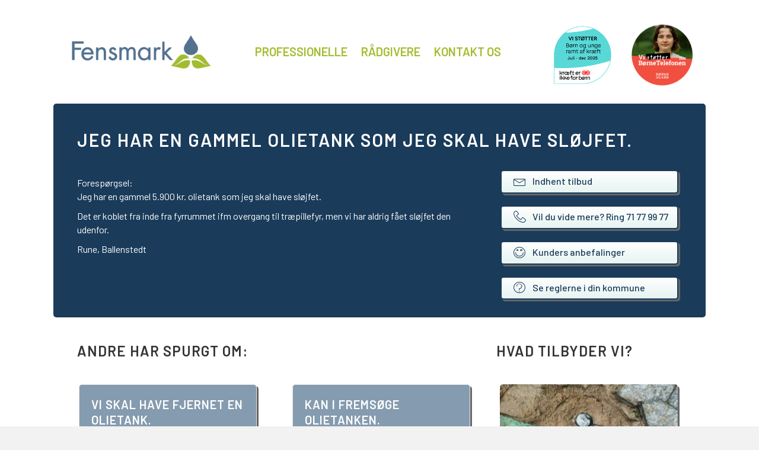

--- FILE ---
content_type: text/html; charset=UTF-8
request_url: https://www.fs-miljo.dk/jeg-har-en-gammel-olietank-som-jeg-skal-have-sloejfet/
body_size: 18227
content:
<!DOCTYPE html>
<html lang="da-DK">
<head>
<meta charset="UTF-8" />
<meta name='viewport' content='width=device-width, initial-scale=1.0' />
<meta http-equiv='X-UA-Compatible' content='IE=edge' />
<link rel="profile" href="https://gmpg.org/xfn/11" />
<link rel="dns-prefetch" href="//cdn.hu-manity.co" />
		<!-- Cookie Compliance -->
		<script type="text/javascript">var huOptions = {"appID":"wwwfs-miljodk-8b5048d","currentLanguage":"da","blocking":false,"globalCookie":false,"isAdmin":false,"privacyConsent":true,"forms":[]};</script>
		<script type="text/javascript" src="https://cdn.hu-manity.co/hu-banner.min.js"></script><meta name='robots' content='index, follow, max-image-preview:large, max-snippet:-1, max-video-preview:-1' />
	<style>img:is([sizes="auto" i], [sizes^="auto," i]) { contain-intrinsic-size: 3000px 1500px }</style>
	
	<!-- This site is optimized with the Yoast SEO plugin v26.1.1 - https://yoast.com/wordpress/plugins/seo/ -->
	<title>Jeg har en gammel olietank som jeg skal have sløjfet. - Fensmark Miljø</title>
	<meta name="description" content="Jeg har en gammel olietank som jeg skal have sløjfet. Det er koblet fra inde fra fyrrummet ifm overgang til træpillefyr, men den er ikke sløjfet udenfor." />
	<link rel="canonical" href="https://www.fs-miljo.dk/jeg-har-en-gammel-olietank-som-jeg-skal-have-sloejfet/" />
	<meta property="og:locale" content="da_DK" />
	<meta property="og:type" content="article" />
	<meta property="og:title" content="Jeg har en gammel olietank som jeg skal have sløjfet. - Fensmark Miljø" />
	<meta property="og:description" content="Jeg har en gammel olietank som jeg skal have sløjfet. Det er koblet fra inde fra fyrrummet ifm overgang til træpillefyr, men den er ikke sløjfet udenfor." />
	<meta property="og:url" content="https://www.fs-miljo.dk/jeg-har-en-gammel-olietank-som-jeg-skal-have-sloejfet/" />
	<meta property="og:site_name" content="Fensmark Miljø" />
	<meta property="article:published_time" content="2018-09-13T11:11:26+00:00" />
	<meta name="author" content="Heidi" />
	<meta name="twitter:card" content="summary_large_image" />
	<meta name="twitter:label1" content="Skrevet af" />
	<meta name="twitter:data1" content="Heidi" />
	<script type="application/ld+json" class="yoast-schema-graph">{"@context":"https://schema.org","@graph":[{"@type":"WebPage","@id":"https://www.fs-miljo.dk/jeg-har-en-gammel-olietank-som-jeg-skal-have-sloejfet/","url":"https://www.fs-miljo.dk/jeg-har-en-gammel-olietank-som-jeg-skal-have-sloejfet/","name":"Jeg har en gammel olietank som jeg skal have sløjfet. - Fensmark Miljø","isPartOf":{"@id":"https://www.fs-miljo.dk/#website"},"datePublished":"2018-09-13T11:11:26+00:00","author":{"@id":"https://www.fs-miljo.dk/#/schema/person/5cb377dffe62f9bc5812731423c2c90b"},"description":"Jeg har en gammel olietank som jeg skal have sløjfet. Det er koblet fra inde fra fyrrummet ifm overgang til træpillefyr, men den er ikke sløjfet udenfor.","breadcrumb":{"@id":"https://www.fs-miljo.dk/jeg-har-en-gammel-olietank-som-jeg-skal-have-sloejfet/#breadcrumb"},"inLanguage":"da-DK","potentialAction":[{"@type":"ReadAction","target":["https://www.fs-miljo.dk/jeg-har-en-gammel-olietank-som-jeg-skal-have-sloejfet/"]}]},{"@type":"BreadcrumbList","@id":"https://www.fs-miljo.dk/jeg-har-en-gammel-olietank-som-jeg-skal-have-sloejfet/#breadcrumb","itemListElement":[{"@type":"ListItem","position":1,"name":"Hjem","item":"https://www.fs-miljo.dk/"},{"@type":"ListItem","position":2,"name":"Jeg har en gammel olietank som jeg skal have sløjfet."}]},{"@type":"WebSite","@id":"https://www.fs-miljo.dk/#website","url":"https://www.fs-miljo.dk/","name":"Fensmark Miljø","description":"Korrekte miljørigtige løsninger","potentialAction":[{"@type":"SearchAction","target":{"@type":"EntryPoint","urlTemplate":"https://www.fs-miljo.dk/?s={search_term_string}"},"query-input":{"@type":"PropertyValueSpecification","valueRequired":true,"valueName":"search_term_string"}}],"inLanguage":"da-DK"},{"@type":"Person","@id":"https://www.fs-miljo.dk/#/schema/person/5cb377dffe62f9bc5812731423c2c90b","name":"Heidi","image":{"@type":"ImageObject","inLanguage":"da-DK","@id":"https://www.fs-miljo.dk/#/schema/person/image/","url":"https://secure.gravatar.com/avatar/229ec2d760e849eab071990b6007d7d37f805f9426f463d927dda618099322ee?s=96&d=mm&r=g","contentUrl":"https://secure.gravatar.com/avatar/229ec2d760e849eab071990b6007d7d37f805f9426f463d927dda618099322ee?s=96&d=mm&r=g","caption":"Heidi"},"url":"https://www.fs-miljo.dk/author/heidifensmark/"}]}</script>
	<!-- / Yoast SEO plugin. -->


<link rel='dns-prefetch' href='//fonts.googleapis.com' />
<link href='https://fonts.gstatic.com' crossorigin rel='preconnect' />
<link rel="alternate" type="application/rss+xml" title="Fensmark Miljø &raquo; Feed" href="https://www.fs-miljo.dk/feed/" />
<link rel="alternate" type="application/rss+xml" title="Fensmark Miljø &raquo;-kommentar-feed" href="https://www.fs-miljo.dk/comments/feed/" />
<link rel="alternate" type="application/rss+xml" title="Fensmark Miljø &raquo; Jeg har en gammel olietank som jeg skal have sløjfet.-kommentar-feed" href="https://www.fs-miljo.dk/jeg-har-en-gammel-olietank-som-jeg-skal-have-sloejfet/feed/" />
<link rel="preload" href="https://www.fs-miljo.dk/wp-content/plugins/bb-plugin/fonts/fontawesome/5.15.4/webfonts/fa-solid-900.woff2" as="font" type="font/woff2" crossorigin="anonymous">
<link rel="preload" href="https://www.fs-miljo.dk/wp-content/plugins/bb-plugin/fonts/fontawesome/5.15.4/webfonts/fa-regular-400.woff2" as="font" type="font/woff2" crossorigin="anonymous">
<script>
window._wpemojiSettings = {"baseUrl":"https:\/\/s.w.org\/images\/core\/emoji\/16.0.1\/72x72\/","ext":".png","svgUrl":"https:\/\/s.w.org\/images\/core\/emoji\/16.0.1\/svg\/","svgExt":".svg","source":{"concatemoji":"https:\/\/www.fs-miljo.dk\/wp-includes\/js\/wp-emoji-release.min.js?ver=6.8.3"}};
/*! This file is auto-generated */
!function(s,n){var o,i,e;function c(e){try{var t={supportTests:e,timestamp:(new Date).valueOf()};sessionStorage.setItem(o,JSON.stringify(t))}catch(e){}}function p(e,t,n){e.clearRect(0,0,e.canvas.width,e.canvas.height),e.fillText(t,0,0);var t=new Uint32Array(e.getImageData(0,0,e.canvas.width,e.canvas.height).data),a=(e.clearRect(0,0,e.canvas.width,e.canvas.height),e.fillText(n,0,0),new Uint32Array(e.getImageData(0,0,e.canvas.width,e.canvas.height).data));return t.every(function(e,t){return e===a[t]})}function u(e,t){e.clearRect(0,0,e.canvas.width,e.canvas.height),e.fillText(t,0,0);for(var n=e.getImageData(16,16,1,1),a=0;a<n.data.length;a++)if(0!==n.data[a])return!1;return!0}function f(e,t,n,a){switch(t){case"flag":return n(e,"\ud83c\udff3\ufe0f\u200d\u26a7\ufe0f","\ud83c\udff3\ufe0f\u200b\u26a7\ufe0f")?!1:!n(e,"\ud83c\udde8\ud83c\uddf6","\ud83c\udde8\u200b\ud83c\uddf6")&&!n(e,"\ud83c\udff4\udb40\udc67\udb40\udc62\udb40\udc65\udb40\udc6e\udb40\udc67\udb40\udc7f","\ud83c\udff4\u200b\udb40\udc67\u200b\udb40\udc62\u200b\udb40\udc65\u200b\udb40\udc6e\u200b\udb40\udc67\u200b\udb40\udc7f");case"emoji":return!a(e,"\ud83e\udedf")}return!1}function g(e,t,n,a){var r="undefined"!=typeof WorkerGlobalScope&&self instanceof WorkerGlobalScope?new OffscreenCanvas(300,150):s.createElement("canvas"),o=r.getContext("2d",{willReadFrequently:!0}),i=(o.textBaseline="top",o.font="600 32px Arial",{});return e.forEach(function(e){i[e]=t(o,e,n,a)}),i}function t(e){var t=s.createElement("script");t.src=e,t.defer=!0,s.head.appendChild(t)}"undefined"!=typeof Promise&&(o="wpEmojiSettingsSupports",i=["flag","emoji"],n.supports={everything:!0,everythingExceptFlag:!0},e=new Promise(function(e){s.addEventListener("DOMContentLoaded",e,{once:!0})}),new Promise(function(t){var n=function(){try{var e=JSON.parse(sessionStorage.getItem(o));if("object"==typeof e&&"number"==typeof e.timestamp&&(new Date).valueOf()<e.timestamp+604800&&"object"==typeof e.supportTests)return e.supportTests}catch(e){}return null}();if(!n){if("undefined"!=typeof Worker&&"undefined"!=typeof OffscreenCanvas&&"undefined"!=typeof URL&&URL.createObjectURL&&"undefined"!=typeof Blob)try{var e="postMessage("+g.toString()+"("+[JSON.stringify(i),f.toString(),p.toString(),u.toString()].join(",")+"));",a=new Blob([e],{type:"text/javascript"}),r=new Worker(URL.createObjectURL(a),{name:"wpTestEmojiSupports"});return void(r.onmessage=function(e){c(n=e.data),r.terminate(),t(n)})}catch(e){}c(n=g(i,f,p,u))}t(n)}).then(function(e){for(var t in e)n.supports[t]=e[t],n.supports.everything=n.supports.everything&&n.supports[t],"flag"!==t&&(n.supports.everythingExceptFlag=n.supports.everythingExceptFlag&&n.supports[t]);n.supports.everythingExceptFlag=n.supports.everythingExceptFlag&&!n.supports.flag,n.DOMReady=!1,n.readyCallback=function(){n.DOMReady=!0}}).then(function(){return e}).then(function(){var e;n.supports.everything||(n.readyCallback(),(e=n.source||{}).concatemoji?t(e.concatemoji):e.wpemoji&&e.twemoji&&(t(e.twemoji),t(e.wpemoji)))}))}((window,document),window._wpemojiSettings);
</script>
<style id='wp-emoji-styles-inline-css'>

	img.wp-smiley, img.emoji {
		display: inline !important;
		border: none !important;
		box-shadow: none !important;
		height: 1em !important;
		width: 1em !important;
		margin: 0 0.07em !important;
		vertical-align: -0.1em !important;
		background: none !important;
		padding: 0 !important;
	}
</style>
<link rel='stylesheet' id='wp-block-library-css' href='https://www.fs-miljo.dk/wp-includes/css/dist/block-library/style.min.css?ver=6.8.3' media='all' />
<style id='wp-block-library-theme-inline-css'>
.wp-block-audio :where(figcaption){color:#555;font-size:13px;text-align:center}.is-dark-theme .wp-block-audio :where(figcaption){color:#ffffffa6}.wp-block-audio{margin:0 0 1em}.wp-block-code{border:1px solid #ccc;border-radius:4px;font-family:Menlo,Consolas,monaco,monospace;padding:.8em 1em}.wp-block-embed :where(figcaption){color:#555;font-size:13px;text-align:center}.is-dark-theme .wp-block-embed :where(figcaption){color:#ffffffa6}.wp-block-embed{margin:0 0 1em}.blocks-gallery-caption{color:#555;font-size:13px;text-align:center}.is-dark-theme .blocks-gallery-caption{color:#ffffffa6}:root :where(.wp-block-image figcaption){color:#555;font-size:13px;text-align:center}.is-dark-theme :root :where(.wp-block-image figcaption){color:#ffffffa6}.wp-block-image{margin:0 0 1em}.wp-block-pullquote{border-bottom:4px solid;border-top:4px solid;color:currentColor;margin-bottom:1.75em}.wp-block-pullquote cite,.wp-block-pullquote footer,.wp-block-pullquote__citation{color:currentColor;font-size:.8125em;font-style:normal;text-transform:uppercase}.wp-block-quote{border-left:.25em solid;margin:0 0 1.75em;padding-left:1em}.wp-block-quote cite,.wp-block-quote footer{color:currentColor;font-size:.8125em;font-style:normal;position:relative}.wp-block-quote:where(.has-text-align-right){border-left:none;border-right:.25em solid;padding-left:0;padding-right:1em}.wp-block-quote:where(.has-text-align-center){border:none;padding-left:0}.wp-block-quote.is-large,.wp-block-quote.is-style-large,.wp-block-quote:where(.is-style-plain){border:none}.wp-block-search .wp-block-search__label{font-weight:700}.wp-block-search__button{border:1px solid #ccc;padding:.375em .625em}:where(.wp-block-group.has-background){padding:1.25em 2.375em}.wp-block-separator.has-css-opacity{opacity:.4}.wp-block-separator{border:none;border-bottom:2px solid;margin-left:auto;margin-right:auto}.wp-block-separator.has-alpha-channel-opacity{opacity:1}.wp-block-separator:not(.is-style-wide):not(.is-style-dots){width:100px}.wp-block-separator.has-background:not(.is-style-dots){border-bottom:none;height:1px}.wp-block-separator.has-background:not(.is-style-wide):not(.is-style-dots){height:2px}.wp-block-table{margin:0 0 1em}.wp-block-table td,.wp-block-table th{word-break:normal}.wp-block-table :where(figcaption){color:#555;font-size:13px;text-align:center}.is-dark-theme .wp-block-table :where(figcaption){color:#ffffffa6}.wp-block-video :where(figcaption){color:#555;font-size:13px;text-align:center}.is-dark-theme .wp-block-video :where(figcaption){color:#ffffffa6}.wp-block-video{margin:0 0 1em}:root :where(.wp-block-template-part.has-background){margin-bottom:0;margin-top:0;padding:1.25em 2.375em}
</style>
<style id='classic-theme-styles-inline-css'>
/*! This file is auto-generated */
.wp-block-button__link{color:#fff;background-color:#32373c;border-radius:9999px;box-shadow:none;text-decoration:none;padding:calc(.667em + 2px) calc(1.333em + 2px);font-size:1.125em}.wp-block-file__button{background:#32373c;color:#fff;text-decoration:none}
</style>
<style id='global-styles-inline-css'>
:root{--wp--preset--aspect-ratio--square: 1;--wp--preset--aspect-ratio--4-3: 4/3;--wp--preset--aspect-ratio--3-4: 3/4;--wp--preset--aspect-ratio--3-2: 3/2;--wp--preset--aspect-ratio--2-3: 2/3;--wp--preset--aspect-ratio--16-9: 16/9;--wp--preset--aspect-ratio--9-16: 9/16;--wp--preset--color--black: #000000;--wp--preset--color--cyan-bluish-gray: #abb8c3;--wp--preset--color--white: #ffffff;--wp--preset--color--pale-pink: #f78da7;--wp--preset--color--vivid-red: #cf2e2e;--wp--preset--color--luminous-vivid-orange: #ff6900;--wp--preset--color--luminous-vivid-amber: #fcb900;--wp--preset--color--light-green-cyan: #7bdcb5;--wp--preset--color--vivid-green-cyan: #00d084;--wp--preset--color--pale-cyan-blue: #8ed1fc;--wp--preset--color--vivid-cyan-blue: #0693e3;--wp--preset--color--vivid-purple: #9b51e0;--wp--preset--gradient--vivid-cyan-blue-to-vivid-purple: linear-gradient(135deg,rgba(6,147,227,1) 0%,rgb(155,81,224) 100%);--wp--preset--gradient--light-green-cyan-to-vivid-green-cyan: linear-gradient(135deg,rgb(122,220,180) 0%,rgb(0,208,130) 100%);--wp--preset--gradient--luminous-vivid-amber-to-luminous-vivid-orange: linear-gradient(135deg,rgba(252,185,0,1) 0%,rgba(255,105,0,1) 100%);--wp--preset--gradient--luminous-vivid-orange-to-vivid-red: linear-gradient(135deg,rgba(255,105,0,1) 0%,rgb(207,46,46) 100%);--wp--preset--gradient--very-light-gray-to-cyan-bluish-gray: linear-gradient(135deg,rgb(238,238,238) 0%,rgb(169,184,195) 100%);--wp--preset--gradient--cool-to-warm-spectrum: linear-gradient(135deg,rgb(74,234,220) 0%,rgb(151,120,209) 20%,rgb(207,42,186) 40%,rgb(238,44,130) 60%,rgb(251,105,98) 80%,rgb(254,248,76) 100%);--wp--preset--gradient--blush-light-purple: linear-gradient(135deg,rgb(255,206,236) 0%,rgb(152,150,240) 100%);--wp--preset--gradient--blush-bordeaux: linear-gradient(135deg,rgb(254,205,165) 0%,rgb(254,45,45) 50%,rgb(107,0,62) 100%);--wp--preset--gradient--luminous-dusk: linear-gradient(135deg,rgb(255,203,112) 0%,rgb(199,81,192) 50%,rgb(65,88,208) 100%);--wp--preset--gradient--pale-ocean: linear-gradient(135deg,rgb(255,245,203) 0%,rgb(182,227,212) 50%,rgb(51,167,181) 100%);--wp--preset--gradient--electric-grass: linear-gradient(135deg,rgb(202,248,128) 0%,rgb(113,206,126) 100%);--wp--preset--gradient--midnight: linear-gradient(135deg,rgb(2,3,129) 0%,rgb(40,116,252) 100%);--wp--preset--font-size--small: 13px;--wp--preset--font-size--medium: 20px;--wp--preset--font-size--large: 36px;--wp--preset--font-size--x-large: 42px;--wp--preset--spacing--20: 0.44rem;--wp--preset--spacing--30: 0.67rem;--wp--preset--spacing--40: 1rem;--wp--preset--spacing--50: 1.5rem;--wp--preset--spacing--60: 2.25rem;--wp--preset--spacing--70: 3.38rem;--wp--preset--spacing--80: 5.06rem;--wp--preset--shadow--natural: 6px 6px 9px rgba(0, 0, 0, 0.2);--wp--preset--shadow--deep: 12px 12px 50px rgba(0, 0, 0, 0.4);--wp--preset--shadow--sharp: 6px 6px 0px rgba(0, 0, 0, 0.2);--wp--preset--shadow--outlined: 6px 6px 0px -3px rgba(255, 255, 255, 1), 6px 6px rgba(0, 0, 0, 1);--wp--preset--shadow--crisp: 6px 6px 0px rgba(0, 0, 0, 1);}:where(.is-layout-flex){gap: 0.5em;}:where(.is-layout-grid){gap: 0.5em;}body .is-layout-flex{display: flex;}.is-layout-flex{flex-wrap: wrap;align-items: center;}.is-layout-flex > :is(*, div){margin: 0;}body .is-layout-grid{display: grid;}.is-layout-grid > :is(*, div){margin: 0;}:where(.wp-block-columns.is-layout-flex){gap: 2em;}:where(.wp-block-columns.is-layout-grid){gap: 2em;}:where(.wp-block-post-template.is-layout-flex){gap: 1.25em;}:where(.wp-block-post-template.is-layout-grid){gap: 1.25em;}.has-black-color{color: var(--wp--preset--color--black) !important;}.has-cyan-bluish-gray-color{color: var(--wp--preset--color--cyan-bluish-gray) !important;}.has-white-color{color: var(--wp--preset--color--white) !important;}.has-pale-pink-color{color: var(--wp--preset--color--pale-pink) !important;}.has-vivid-red-color{color: var(--wp--preset--color--vivid-red) !important;}.has-luminous-vivid-orange-color{color: var(--wp--preset--color--luminous-vivid-orange) !important;}.has-luminous-vivid-amber-color{color: var(--wp--preset--color--luminous-vivid-amber) !important;}.has-light-green-cyan-color{color: var(--wp--preset--color--light-green-cyan) !important;}.has-vivid-green-cyan-color{color: var(--wp--preset--color--vivid-green-cyan) !important;}.has-pale-cyan-blue-color{color: var(--wp--preset--color--pale-cyan-blue) !important;}.has-vivid-cyan-blue-color{color: var(--wp--preset--color--vivid-cyan-blue) !important;}.has-vivid-purple-color{color: var(--wp--preset--color--vivid-purple) !important;}.has-black-background-color{background-color: var(--wp--preset--color--black) !important;}.has-cyan-bluish-gray-background-color{background-color: var(--wp--preset--color--cyan-bluish-gray) !important;}.has-white-background-color{background-color: var(--wp--preset--color--white) !important;}.has-pale-pink-background-color{background-color: var(--wp--preset--color--pale-pink) !important;}.has-vivid-red-background-color{background-color: var(--wp--preset--color--vivid-red) !important;}.has-luminous-vivid-orange-background-color{background-color: var(--wp--preset--color--luminous-vivid-orange) !important;}.has-luminous-vivid-amber-background-color{background-color: var(--wp--preset--color--luminous-vivid-amber) !important;}.has-light-green-cyan-background-color{background-color: var(--wp--preset--color--light-green-cyan) !important;}.has-vivid-green-cyan-background-color{background-color: var(--wp--preset--color--vivid-green-cyan) !important;}.has-pale-cyan-blue-background-color{background-color: var(--wp--preset--color--pale-cyan-blue) !important;}.has-vivid-cyan-blue-background-color{background-color: var(--wp--preset--color--vivid-cyan-blue) !important;}.has-vivid-purple-background-color{background-color: var(--wp--preset--color--vivid-purple) !important;}.has-black-border-color{border-color: var(--wp--preset--color--black) !important;}.has-cyan-bluish-gray-border-color{border-color: var(--wp--preset--color--cyan-bluish-gray) !important;}.has-white-border-color{border-color: var(--wp--preset--color--white) !important;}.has-pale-pink-border-color{border-color: var(--wp--preset--color--pale-pink) !important;}.has-vivid-red-border-color{border-color: var(--wp--preset--color--vivid-red) !important;}.has-luminous-vivid-orange-border-color{border-color: var(--wp--preset--color--luminous-vivid-orange) !important;}.has-luminous-vivid-amber-border-color{border-color: var(--wp--preset--color--luminous-vivid-amber) !important;}.has-light-green-cyan-border-color{border-color: var(--wp--preset--color--light-green-cyan) !important;}.has-vivid-green-cyan-border-color{border-color: var(--wp--preset--color--vivid-green-cyan) !important;}.has-pale-cyan-blue-border-color{border-color: var(--wp--preset--color--pale-cyan-blue) !important;}.has-vivid-cyan-blue-border-color{border-color: var(--wp--preset--color--vivid-cyan-blue) !important;}.has-vivid-purple-border-color{border-color: var(--wp--preset--color--vivid-purple) !important;}.has-vivid-cyan-blue-to-vivid-purple-gradient-background{background: var(--wp--preset--gradient--vivid-cyan-blue-to-vivid-purple) !important;}.has-light-green-cyan-to-vivid-green-cyan-gradient-background{background: var(--wp--preset--gradient--light-green-cyan-to-vivid-green-cyan) !important;}.has-luminous-vivid-amber-to-luminous-vivid-orange-gradient-background{background: var(--wp--preset--gradient--luminous-vivid-amber-to-luminous-vivid-orange) !important;}.has-luminous-vivid-orange-to-vivid-red-gradient-background{background: var(--wp--preset--gradient--luminous-vivid-orange-to-vivid-red) !important;}.has-very-light-gray-to-cyan-bluish-gray-gradient-background{background: var(--wp--preset--gradient--very-light-gray-to-cyan-bluish-gray) !important;}.has-cool-to-warm-spectrum-gradient-background{background: var(--wp--preset--gradient--cool-to-warm-spectrum) !important;}.has-blush-light-purple-gradient-background{background: var(--wp--preset--gradient--blush-light-purple) !important;}.has-blush-bordeaux-gradient-background{background: var(--wp--preset--gradient--blush-bordeaux) !important;}.has-luminous-dusk-gradient-background{background: var(--wp--preset--gradient--luminous-dusk) !important;}.has-pale-ocean-gradient-background{background: var(--wp--preset--gradient--pale-ocean) !important;}.has-electric-grass-gradient-background{background: var(--wp--preset--gradient--electric-grass) !important;}.has-midnight-gradient-background{background: var(--wp--preset--gradient--midnight) !important;}.has-small-font-size{font-size: var(--wp--preset--font-size--small) !important;}.has-medium-font-size{font-size: var(--wp--preset--font-size--medium) !important;}.has-large-font-size{font-size: var(--wp--preset--font-size--large) !important;}.has-x-large-font-size{font-size: var(--wp--preset--font-size--x-large) !important;}
:where(.wp-block-post-template.is-layout-flex){gap: 1.25em;}:where(.wp-block-post-template.is-layout-grid){gap: 1.25em;}
:where(.wp-block-columns.is-layout-flex){gap: 2em;}:where(.wp-block-columns.is-layout-grid){gap: 2em;}
:root :where(.wp-block-pullquote){font-size: 1.5em;line-height: 1.6;}
</style>
<link rel='stylesheet' id='dnd-upload-cf7-css' href='https://www.fs-miljo.dk/wp-content/plugins/drag-and-drop-multiple-file-upload-contact-form-7/assets/css/dnd-upload-cf7.css?ver=1.3.9.1' media='all' />
<link rel='stylesheet' id='contact-form-7-css' href='https://www.fs-miljo.dk/wp-content/plugins/contact-form-7/includes/css/styles.css?ver=6.1.2' media='all' />
<link rel='stylesheet' id='font-awesome-5-css' href='https://www.fs-miljo.dk/wp-content/plugins/bb-plugin/fonts/fontawesome/5.15.4/css/all.min.css?ver=2.7.4.1' media='all' />
<link rel='stylesheet' id='ultimate-icons-css' href='https://www.fs-miljo.dk/wp-content/uploads/bb-plugin/icons/ultimate-icons/style.css?ver=2.7.4.1' media='all' />
<link rel='stylesheet' id='jquery-bxslider-css' href='https://www.fs-miljo.dk/wp-content/plugins/bb-plugin/css/jquery.bxslider.css?ver=2.7.4.1' media='all' />
<link rel='stylesheet' id='fl-builder-layout-bundle-0bf2730796509c272d2dba5ceb6ed97c-css' href='https://www.fs-miljo.dk/wp-content/uploads/bb-plugin/cache/0bf2730796509c272d2dba5ceb6ed97c-layout-bundle.css?ver=2.7.4.1-1.4.6.2' media='all' />
<link rel='stylesheet' id='jquery-magnificpopup-css' href='https://www.fs-miljo.dk/wp-content/plugins/bb-plugin/css/jquery.magnificpopup.min.css?ver=2.7.4.1' media='all' />
<link rel='stylesheet' id='bootstrap-css' href='https://www.fs-miljo.dk/wp-content/themes/bb-theme/css/bootstrap.min.css?ver=1.7.9' media='all' />
<link rel='stylesheet' id='fl-automator-skin-css' href='https://www.fs-miljo.dk/wp-content/uploads/bb-theme/skin-615178d60832c.css?ver=1.7.9' media='all' />
<link rel='stylesheet' id='fl-child-theme-css' href='https://www.fs-miljo.dk/wp-content/themes/bb-theme-child/style.css?ver=6.8.3' media='all' />
<link rel='stylesheet' id='fl-builder-google-fonts-94394131e678a2fff57cd4c0aec53c82-css' href='//fonts.googleapis.com/css?family=Barlow%3A500%2C300%2C400%2C700%2C600&#038;ver=6.8.3' media='all' />
<script src="https://www.fs-miljo.dk/wp-includes/js/jquery/jquery.min.js?ver=3.7.1" id="jquery-core-js"></script>
<script src="https://www.fs-miljo.dk/wp-includes/js/jquery/jquery-migrate.min.js?ver=3.4.1" id="jquery-migrate-js"></script>
<link rel="https://api.w.org/" href="https://www.fs-miljo.dk/wp-json/" /><link rel="alternate" title="JSON" type="application/json" href="https://www.fs-miljo.dk/wp-json/wp/v2/posts/140" /><link rel="EditURI" type="application/rsd+xml" title="RSD" href="https://www.fs-miljo.dk/xmlrpc.php?rsd" />
<meta name="generator" content="WordPress 6.8.3" />
<link rel='shortlink' href='https://www.fs-miljo.dk/?p=140' />
<link rel="alternate" title="oEmbed (JSON)" type="application/json+oembed" href="https://www.fs-miljo.dk/wp-json/oembed/1.0/embed?url=https%3A%2F%2Fwww.fs-miljo.dk%2Fjeg-har-en-gammel-olietank-som-jeg-skal-have-sloejfet%2F" />
<link rel="alternate" title="oEmbed (XML)" type="text/xml+oembed" href="https://www.fs-miljo.dk/wp-json/oembed/1.0/embed?url=https%3A%2F%2Fwww.fs-miljo.dk%2Fjeg-har-en-gammel-olietank-som-jeg-skal-have-sloejfet%2F&#038;format=xml" />
<link rel="pingback" href="https://www.fs-miljo.dk/xmlrpc.php">
<style>.recentcomments a{display:inline !important;padding:0 !important;margin:0 !important;}</style><link rel="icon" href="https://www.fs-miljo.dk/wp-content/uploads/Fensmark_favicon-150x150.png" sizes="32x32" />
<link rel="icon" href="https://www.fs-miljo.dk/wp-content/uploads/Fensmark_favicon.png" sizes="192x192" />
<link rel="apple-touch-icon" href="https://www.fs-miljo.dk/wp-content/uploads/Fensmark_favicon.png" />
<meta name="msapplication-TileImage" content="https://www.fs-miljo.dk/wp-content/uploads/Fensmark_favicon.png" />
		<style id="wp-custom-css">
			.wpcf7-list-item.first {
    display: none;
}		</style>
		<!-- Google Tag Manager -->
<script>(function(w,d,s,l,i){w[l]=w[l]||[];w[l].push({'gtm.start':
new Date().getTime(),event:'gtm.js'});var f=d.getElementsByTagName(s)[0],
j=d.createElement(s),dl=l!='dataLayer'?'&l='+l:'';j.async=true;j.src=
'https://www.googletagmanager.com/gtm.js?id='+i+dl;f.parentNode.insertBefore(j,f);
})(window,document,'script','dataLayer','GTM-M67FGMS');</script>
<!-- End Google Tag Manager -->
</head>
<body data-rsssl=1 class="wp-singular post-template-default single single-post postid-140 single-format-standard wp-theme-bb-theme wp-child-theme-bb-theme-child cookies-not-set fl-theme-builder-header fl-theme-builder-header-header fl-theme-builder-footer fl-theme-builder-footer-footer fl-theme-builder-singular fl-theme-builder-singular-indlaeg-henvendelse fl-framework-bootstrap fl-preset-default fl-full-width fl-has-sidebar fl-scroll-to-top fl-search-active" itemscope="itemscope" itemtype="https://schema.org/WebPage">
<!-- Google Tag Manager (noscript) -->
<noscript><iframe src="https://www.googletagmanager.com/ns.html?id=GTM-M67FGMS"
height="0" width="0" style="display:none;visibility:hidden"></iframe></noscript>
<!-- End Google Tag Manager (noscript) --><a aria-label="Skip to content" class="fl-screen-reader-text" href="#fl-main-content">Skip to content</a><div class="fl-page">
	<header class="fl-builder-content fl-builder-content-2892 fl-builder-global-templates-locked" data-post-id="2892" data-type="header" data-sticky="0" data-sticky-on="" data-sticky-breakpoint="medium" data-shrink="0" data-overlay="0" data-overlay-bg="transparent" data-shrink-image-height="50px" role="banner" itemscope="itemscope" itemtype="http://schema.org/WPHeader"><div class="fl-row fl-row-full-width fl-row-bg-color fl-node-5c52fca034b04 fl-row-default-height fl-row-align-center" data-node="5c52fca034b04">
	<div class="fl-row-content-wrap">
								<div class="fl-row-content fl-row-fixed-width fl-node-content">
		
<div class="fl-col-group fl-node-5c52fca036541 fl-col-group-equal-height fl-col-group-align-center" data-node="5c52fca036541">
			<div class="fl-col fl-node-5c52fca036709 fl-col-small" data-node="5c52fca036709">
	<div class="fl-col-content fl-node-content"><div class="fl-module fl-module-photo fl-node-5c52fe5b899f4" data-node="5c52fe5b899f4">
	<div class="fl-module-content fl-node-content">
		<div class="fl-photo fl-photo-align-left" itemscope itemtype="https://schema.org/ImageObject">
	<div class="fl-photo-content fl-photo-img-png">
				<a href="https://www.fs-miljo.dk/" target="_self" itemprop="url">
				<img loading="lazy" decoding="async" class="fl-photo-img wp-image-71 size-medium" src="https://www.fs-miljo.dk/wp-content/uploads/2018/09/Fensmark_rgb-300x73.png" alt="Fensmark_rgb" itemprop="image" height="73" width="300" title="Fensmark_rgb"  data-no-lazy="1" srcset="https://www.fs-miljo.dk/wp-content/uploads/2018/09/Fensmark_rgb-300x73.png 300w, https://www.fs-miljo.dk/wp-content/uploads/2018/09/Fensmark_rgb-768x186.png 768w, https://www.fs-miljo.dk/wp-content/uploads/2018/09/Fensmark_rgb-1024x248.png 1024w" sizes="auto, (max-width: 300px) 100vw, 300px" />
				</a>
					</div>
	</div>
	</div>
</div>
</div>
</div>
			<div class="fl-col fl-node-5c52fca036748 fl-col-small" data-node="5c52fca036748">
	<div class="fl-col-content fl-node-content"><div class="fl-module fl-module-menu fl-node-5c52fe9db450f" data-node="5c52fe9db450f">
	<div class="fl-module-content fl-node-content">
		<div class="fl-menu fl-menu-responsive-toggle-medium-mobile">
	<button class="fl-menu-mobile-toggle hamburger" aria-label="Menu"><span class="fl-menu-icon svg-container"><svg version="1.1" class="hamburger-menu" xmlns="http://www.w3.org/2000/svg" xmlns:xlink="http://www.w3.org/1999/xlink" viewBox="0 0 512 512">
<rect class="fl-hamburger-menu-top" width="512" height="102"/>
<rect class="fl-hamburger-menu-middle" y="205" width="512" height="102"/>
<rect class="fl-hamburger-menu-bottom" y="410" width="512" height="102"/>
</svg>
</span></button>	<div class="fl-clear"></div>
	<nav aria-label="Menu" itemscope="itemscope" itemtype="https://schema.org/SiteNavigationElement"><ul id="menu-hovedmenu" class="menu fl-menu-horizontal fl-toggle-none"><li id="menu-item-4809" class="menu-item menu-item-type-post_type menu-item-object-page"><a href="https://www.fs-miljo.dk/professionelle/">Professionelle</a></li><li id="menu-item-4808" class="menu-item menu-item-type-post_type menu-item-object-page"><a href="https://www.fs-miljo.dk/raadgivere/">Rådgivere</a></li><li id="menu-item-2896" class="menu-item menu-item-type-post_type menu-item-object-page"><a href="https://www.fs-miljo.dk/kontakt/">Kontakt os</a></li></ul></nav></div>
	</div>
</div>
</div>
</div>
			<div class="fl-col fl-node-1o8fjk6axyu9 fl-col-small" data-node="1o8fjk6axyu9">
	<div class="fl-col-content fl-node-content"><div class="fl-module fl-module-photo fl-node-vo5mwxfbp1u7 fl-visible-desktop fl-visible-large fl-visible-medium" data-node="vo5mwxfbp1u7">
	<div class="fl-module-content fl-node-content">
		<div class="fl-photo fl-photo-crop-square fl-photo-align-center" itemscope itemtype="https://schema.org/ImageObject">
	<div class="fl-photo-content fl-photo-img-png">
				<img loading="lazy" decoding="async" class="fl-photo-img wp-image-41716 size-full" src="https://www.fs-miljo.dk/wp-content/uploads/bb-plugin/cache/B├©rn_LOGO-1-square-c0644cadbebe504bb46f503b84961013-vo5mwxfbp1u7.png" alt="B├©rn_LOGO (1)" itemprop="image" height="200" width="200" title="B├©rn_LOGO (1)"  data-no-lazy="1" />
					</div>
	</div>
	</div>
</div>
</div>
</div>
			<div class="fl-col fl-node-62445c8a32a9e fl-col-small" data-node="62445c8a32a9e">
	<div class="fl-col-content fl-node-content"><div class="fl-module fl-module-photo fl-node-62445c6cc1da6 fl-visible-desktop fl-visible-large fl-visible-medium" data-node="62445c6cc1da6">
	<div class="fl-module-content fl-node-content">
		<div class="fl-photo fl-photo-crop-circle fl-photo-align-center" itemscope itemtype="https://schema.org/ImageObject">
	<div class="fl-photo-content fl-photo-img-png">
				<img loading="lazy" decoding="async" class="fl-photo-img wp-image-36444 size-thumbnail" src="https://www.fs-miljo.dk/wp-content/uploads/bb-plugin/cache/Badge_2025_dansk-150x150-circle-611532c8564b17467705fd0fbf84a5b2-62445c6cc1da6.png" alt="Badge_2025_dansk" itemprop="image" height="150" width="150" title="Badge_2025_dansk"  data-no-lazy="1" />
					</div>
	</div>
	</div>
</div>
</div>
</div>
	</div>
		</div>
	</div>
</div>
</header><div class="uabb-js-breakpoint" style="display: none;"></div>	<div id="fl-main-content" class="fl-page-content" itemprop="mainContentOfPage" role="main">

		<div class="fl-builder-content fl-builder-content-3276 fl-builder-global-templates-locked" data-post-id="3276"><div class="fl-row fl-row-fixed-width fl-row-bg-color fl-node-5c66ca339ca45 fl-row-default-height fl-row-align-center" data-node="5c66ca339ca45">
	<div class="fl-row-content-wrap">
								<div class="fl-row-content fl-row-fixed-width fl-node-content">
		
<div class="fl-col-group fl-node-5c66cf4bbb8b3" data-node="5c66cf4bbb8b3">
			<div class="fl-col fl-node-5c66cf4bbba34" data-node="5c66cf4bbba34">
	<div class="fl-col-content fl-node-content"><div class="fl-module fl-module-heading fl-node-5c63f07958cb0" data-node="5c63f07958cb0">
	<div class="fl-module-content fl-node-content">
		<h1 class="fl-heading">
		<span class="fl-heading-text">Jeg har en gammel olietank som jeg skal have sløjfet.</span>
	</h1>
	</div>
</div>
</div>
</div>
	</div>

<div class="fl-col-group fl-node-5c66ca339c743" data-node="5c66ca339c743">
			<div class="fl-col fl-node-5c66ca339c7ed" data-node="5c66ca339c7ed">
	<div class="fl-col-content fl-node-content"><div class="fl-module fl-module-fl-post-content fl-node-5c63f07958c77" data-node="5c63f07958c77">
	<div class="fl-module-content fl-node-content">
		<p><span title="message body">Forespørgsel:</span><br />
Jeg har en gammel 5.900 kr. olietank som jeg skal have sløjfet.</p>
<p>Det er koblet fra inde fra fyrrummet ifm overgang til træpillefyr, men vi har aldrig fået sløjfet den udenfor.</p>
<p>Rune, Ballenstedt</p>
	</div>
</div>
</div>
</div>
			<div class="fl-col fl-node-5c66ca339c824 fl-col-small" data-node="5c66ca339c824">
	<div class="fl-col-content fl-node-content"><div class="fl-module fl-module-button fl-node-5c66ca339c8fe" data-node="5c66ca339c8fe">
	<div class="fl-module-content fl-node-content">
		<div class="fl-button-wrap fl-button-width-custom fl-button-center fl-button-has-icon">
			<a href="https://www.fs-miljo.dk/tilbud/" target="_self" class="fl-button">
					<i class="fl-button-icon fl-button-icon-before ua-icon ua-icon-envelope2" aria-hidden="true"></i>
						<span class="fl-button-text">Indhent tilbud</span>
					</a>
</div>
	</div>
</div>
<div class="fl-module fl-module-button fl-node-5c66ca339c934" data-node="5c66ca339c934">
	<div class="fl-module-content fl-node-content">
		<div class="fl-button-wrap fl-button-width-custom fl-button-center fl-button-has-icon">
			<a href="tel:71779977" target="_self" class="fl-button">
					<i class="fl-button-icon fl-button-icon-before ua-icon ua-icon-phone-handset" aria-hidden="true"></i>
						<span class="fl-button-text">Vil du vide mere? Ring 71 77 99 77</span>
					</a>
</div>
	</div>
</div>
<div class="fl-module fl-module-button fl-node-5c66ca339c9a1" data-node="5c66ca339c9a1">
	<div class="fl-module-content fl-node-content">
		<div class="fl-button-wrap fl-button-width-custom fl-button-center fl-button-has-icon">
			<a href="https://www.fs-miljo.dk/anbefalinger/" target="_self" class="fl-button">
					<i class="fl-button-icon fl-button-icon-before ua-icon ua-icon-smile" aria-hidden="true"></i>
						<span class="fl-button-text">Kunders anbefalinger</span>
					</a>
</div>
	</div>
</div>
<div class="fl-module fl-module-button fl-node-5c66ca339c96b" data-node="5c66ca339c96b">
	<div class="fl-module-content fl-node-content">
		<div class="fl-button-wrap fl-button-width-custom fl-button-center fl-button-has-icon">
			<a href="https://www.fs-miljo.dk/kommunens-regler/" target="_self" class="fl-button">
					<i class="fl-button-icon fl-button-icon-before ua-icon ua-icon-question-circle" aria-hidden="true"></i>
						<span class="fl-button-text">Se reglerne i din kommune</span>
					</a>
</div>
	</div>
</div>
</div>
</div>
	</div>
		</div>
	</div>
</div>
<div class="fl-row fl-row-fixed-width fl-row-bg-none fl-node-5c7650fdd3c84 fl-row-default-height fl-row-align-center" data-node="5c7650fdd3c84">
	<div class="fl-row-content-wrap">
								<div class="fl-row-content fl-row-fixed-width fl-node-content">
		
<div class="fl-col-group fl-node-5c7650fddb1d7" data-node="5c7650fddb1d7">
			<div class="fl-col fl-node-5c7650fddb322" data-node="5c7650fddb322">
	<div class="fl-col-content fl-node-content"><div class="fl-module fl-module-heading fl-node-5c78daeb8f28a" data-node="5c78daeb8f28a">
	<div class="fl-module-content fl-node-content">
		<h2 class="fl-heading">
		<span class="fl-heading-text">Andre har spurgt om:</span>
	</h2>
	</div>
</div>
<div class="fl-module fl-module-post-grid fl-node-5c6bef8d90d07" data-node="5c6bef8d90d07">
	<div class="fl-module-content fl-node-content">
			<div class="fl-post-grid" itemscope="itemscope" itemtype="https://schema.org/Blog">
	<div class="fl-post-grid-post fl-post-align-default post-39104 post type-post status-publish format-standard hentry category-henvendelser category-koege category-opgravning-af-olietank" itemscope itemtype="https://schema.org/BlogPosting">

	<meta itemscope itemprop="mainEntityOfPage" itemtype="https://schema.org/WebPage" itemid="https://www.fs-miljo.dk/vi-skal-have-fjernet-en-olietank-2/" content="Vi skal have fjernet en olietank." /><meta itemprop="datePublished" content="2025-02-26" /><meta itemprop="dateModified" content="2025-02-26" /><div itemprop="publisher" itemscope itemtype="https://schema.org/Organization"><meta itemprop="name" content="Fensmark Miljø"><div itemprop="logo" itemscope itemtype="https://schema.org/ImageObject"><meta itemprop="url" content="https://www.fs-miljo.dk/wp-content/uploads/2018/09/Fensmark_rgb.png"></div></div><div itemscope itemprop="author" itemtype="https://schema.org/Person"><meta itemprop="url" content="https://www.fs-miljo.dk/author/mathilde/" /><meta itemprop="name" content="Mathilde" /></div><div itemprop="interactionStatistic" itemscope itemtype="https://schema.org/InteractionCounter"><meta itemprop="interactionType" content="https://schema.org/CommentAction" /><meta itemprop="userInteractionCount" content="0" /></div>	
	<div class="fl-post-grid-text">

		<h2 class="fl-post-grid-title" itemprop="headline">
			<a href="https://www.fs-miljo.dk/vi-skal-have-fjernet-en-olietank-2/" title="Vi skal have fjernet en olietank.">Vi skal have fjernet en olietank.</a>
		</h2>

		
		
		
		
	
	
	
		
				<div class="fl-post-grid-content">
							<p>Hej. Vi skal have fjernet en olietank ifm. med nedrivning af et hus i Køge. Olietanken blev sløjfet i 1985. Kan I give et tilbud på dette? Venlig hilsen Troels, Køge</p>
								</div>
		
		
	</div>
</div>

<div class="fl-post-grid-post fl-post-align-default post-39102 post type-post status-publish format-standard hentry category-ballerup category-eftersoegning-af-olietank category-henvendelser" itemscope itemtype="https://schema.org/BlogPosting">

	<meta itemscope itemprop="mainEntityOfPage" itemtype="https://schema.org/WebPage" itemid="https://www.fs-miljo.dk/kan-i-fremsoege-olietanken/" content="Kan I fremsøge olietanken." /><meta itemprop="datePublished" content="2025-02-26" /><meta itemprop="dateModified" content="2025-02-26" /><div itemprop="publisher" itemscope itemtype="https://schema.org/Organization"><meta itemprop="name" content="Fensmark Miljø"><div itemprop="logo" itemscope itemtype="https://schema.org/ImageObject"><meta itemprop="url" content="https://www.fs-miljo.dk/wp-content/uploads/2018/09/Fensmark_rgb.png"></div></div><div itemscope itemprop="author" itemtype="https://schema.org/Person"><meta itemprop="url" content="https://www.fs-miljo.dk/author/mathilde/" /><meta itemprop="name" content="Mathilde" /></div><div itemprop="interactionStatistic" itemscope itemtype="https://schema.org/InteractionCounter"><meta itemprop="interactionType" content="https://schema.org/CommentAction" /><meta itemprop="userInteractionCount" content="0" /></div>	
	<div class="fl-post-grid-text">

		<h2 class="fl-post-grid-title" itemprop="headline">
			<a href="https://www.fs-miljo.dk/kan-i-fremsoege-olietanken/" title="Kan I fremsøge olietanken.">Kan I fremsøge olietanken.</a>
		</h2>

		
		
		
		
	
	
	
		
				<div class="fl-post-grid-content">
							<p>Hej. Det ligner olietanken ligger under terrassen. Kan I hjælpe med det eller skal terrassen fjernes for at fremsøge den eller? Gerne et tilbud på en gensløjfning brænderne kan skrues nemt af ligner det. Venlig hilsen Nicklaes, Ballerup</p>
								</div>
		
		
	</div>
</div>

<div class="fl-post-grid-post fl-post-align-default post-39100 post type-post status-publish format-standard hentry category-forurenings-undersoegelse category-henvendelser category-koege" itemscope itemtype="https://schema.org/BlogPosting">

	<meta itemscope itemprop="mainEntityOfPage" itemtype="https://schema.org/WebPage" itemid="https://www.fs-miljo.dk/jordproeveudtag-ved-afgraenset-forurening/" content="Jordprøveudtag ved afgrænset forurening." /><meta itemprop="datePublished" content="2025-02-26" /><meta itemprop="dateModified" content="2025-02-26" /><div itemprop="publisher" itemscope itemtype="https://schema.org/Organization"><meta itemprop="name" content="Fensmark Miljø"><div itemprop="logo" itemscope itemtype="https://schema.org/ImageObject"><meta itemprop="url" content="https://www.fs-miljo.dk/wp-content/uploads/2018/09/Fensmark_rgb.png"></div></div><div itemscope itemprop="author" itemtype="https://schema.org/Person"><meta itemprop="url" content="https://www.fs-miljo.dk/author/mathilde/" /><meta itemprop="name" content="Mathilde" /></div><div itemprop="interactionStatistic" itemscope itemtype="https://schema.org/InteractionCounter"><meta itemprop="interactionType" content="https://schema.org/CommentAction" /><meta itemprop="userInteractionCount" content="0" /></div>	
	<div class="fl-post-grid-text">

		<h2 class="fl-post-grid-title" itemprop="headline">
			<a href="https://www.fs-miljo.dk/jordproeveudtag-ved-afgraenset-forurening/" title="Jordprøveudtag ved afgrænset forurening.">Jordprøveudtag ved afgrænset forurening.</a>
		</h2>

		
		
		
		
	
	
	
		
				<div class="fl-post-grid-content">
							<p>Du har tidligere talt med min hustru om vores olietank. Det viser sig, at tankens påfyldningsstuds var afblændet, men udluftningsrøret var ikke afblændet &#8211; kun skåret af under jordoverfladen. Vi har kontakt til Regionen om det videre forløb, som drejer sig om at få afgrænset forureningens omfang.  Har I evt. mulighed for at varetage den opgave med jordprøveudtag&hellip;</p>
								</div>
		
		
	</div>
</div>

<div class="fl-post-grid-post fl-post-align-default post-39093 post type-post status-publish format-standard hentry category-fredensborg category-henvendelser category-opgravning-af-olietank" itemscope itemtype="https://schema.org/BlogPosting">

	<meta itemscope itemprop="mainEntityOfPage" itemtype="https://schema.org/WebPage" itemid="https://www.fs-miljo.dk/tilbud-paa-opgravning-af-olietank-50/" content="Tilbud på opgravning af olietank." /><meta itemprop="datePublished" content="2025-02-26" /><meta itemprop="dateModified" content="2025-02-26" /><div itemprop="publisher" itemscope itemtype="https://schema.org/Organization"><meta itemprop="name" content="Fensmark Miljø"><div itemprop="logo" itemscope itemtype="https://schema.org/ImageObject"><meta itemprop="url" content="https://www.fs-miljo.dk/wp-content/uploads/2018/09/Fensmark_rgb.png"></div></div><div itemscope itemprop="author" itemtype="https://schema.org/Person"><meta itemprop="url" content="https://www.fs-miljo.dk/author/mathilder/" /><meta itemprop="name" content="MathildeR" /></div><div itemprop="interactionStatistic" itemscope itemtype="https://schema.org/InteractionCounter"><meta itemprop="interactionType" content="https://schema.org/CommentAction" /><meta itemprop="userInteractionCount" content="0" /></div>	
	<div class="fl-post-grid-text">

		<h2 class="fl-post-grid-title" itemprop="headline">
			<a href="https://www.fs-miljo.dk/tilbud-paa-opgravning-af-olietank-50/" title="Tilbud på opgravning af olietank.">Tilbud på opgravning af olietank.</a>
		</h2>

		
		
		
		
	
	
	
		
				<div class="fl-post-grid-content">
							<p>Tilbud på opgravning af olietank. Venlig hilsen Preben, Fredensborg</p>
								</div>
		
		
	</div>
</div>

<div class="fl-post-grid-post fl-post-align-default post-39088 post type-post status-publish format-standard hentry category-aarhus category-gensloejfning-af-olietank category-henvendelser category-tankscreening" itemscope itemtype="https://schema.org/BlogPosting">

	<meta itemscope itemprop="mainEntityOfPage" itemtype="https://schema.org/WebPage" itemid="https://www.fs-miljo.dk/der-skal-laves-en-saakaldt-tankattest/" content="Der skal laves en såkaldt tankattest." /><meta itemprop="datePublished" content="2025-02-26" /><meta itemprop="dateModified" content="2025-02-26" /><div itemprop="publisher" itemscope itemtype="https://schema.org/Organization"><meta itemprop="name" content="Fensmark Miljø"><div itemprop="logo" itemscope itemtype="https://schema.org/ImageObject"><meta itemprop="url" content="https://www.fs-miljo.dk/wp-content/uploads/2018/09/Fensmark_rgb.png"></div></div><div itemscope itemprop="author" itemtype="https://schema.org/Person"><meta itemprop="url" content="https://www.fs-miljo.dk/author/mathilder/" /><meta itemprop="name" content="MathildeR" /></div><div itemprop="interactionStatistic" itemscope itemtype="https://schema.org/InteractionCounter"><meta itemprop="interactionType" content="https://schema.org/CommentAction" /><meta itemprop="userInteractionCount" content="0" /></div>	
	<div class="fl-post-grid-text">

		<h2 class="fl-post-grid-title" itemprop="headline">
			<a href="https://www.fs-miljo.dk/der-skal-laves-en-saakaldt-tankattest/" title="Der skal laves en såkaldt tankattest.">Der skal laves en såkaldt tankattest.</a>
		</h2>

		
		
		
		
	
	
	
		
				<div class="fl-post-grid-content">
							<p>Kan i sende et tilbud på eftersøgning og gensløjfning af olietank. Der skal laves en såkaldt tankattest. Venlig hilsen Morten, Aarhus</p>
								</div>
		
		
	</div>
</div>

<div class="fl-post-grid-post fl-post-align-default post-39086 post type-post status-publish format-standard hentry category-gensloejfning-af-olietank category-henvendelser category-naestved category-tankscreening" itemscope itemtype="https://schema.org/BlogPosting">

	<meta itemscope itemprop="mainEntityOfPage" itemtype="https://schema.org/WebPage" itemid="https://www.fs-miljo.dk/afsoege-og-afblaende-olietank-fra-1965/" content="Afsøge og afblænde olietank fra 1965." /><meta itemprop="datePublished" content="2025-02-26" /><meta itemprop="dateModified" content="2025-02-26" /><div itemprop="publisher" itemscope itemtype="https://schema.org/Organization"><meta itemprop="name" content="Fensmark Miljø"><div itemprop="logo" itemscope itemtype="https://schema.org/ImageObject"><meta itemprop="url" content="https://www.fs-miljo.dk/wp-content/uploads/2018/09/Fensmark_rgb.png"></div></div><div itemscope itemprop="author" itemtype="https://schema.org/Person"><meta itemprop="url" content="https://www.fs-miljo.dk/author/mathilder/" /><meta itemprop="name" content="MathildeR" /></div><div itemprop="interactionStatistic" itemscope itemtype="https://schema.org/InteractionCounter"><meta itemprop="interactionType" content="https://schema.org/CommentAction" /><meta itemprop="userInteractionCount" content="0" /></div>	
	<div class="fl-post-grid-text">

		<h2 class="fl-post-grid-title" itemprop="headline">
			<a href="https://www.fs-miljo.dk/afsoege-og-afblaende-olietank-fra-1965/" title="Afsøge og afblænde olietank fra 1965.">Afsøge og afblænde olietank fra 1965.</a>
		</h2>

		
		
		
		
	
	
	
		
				<div class="fl-post-grid-content">
							<p>Vi skal venligst bede jer om at afsøge og afblænde vores olietank fra 1965. Venlig hilsen Tine, Næstved</p>
								</div>
		
		
	</div>
</div>

<div class="fl-post-grid-post fl-post-align-default post-39084 post type-post status-publish format-standard hentry category-henvendelser category-opgravning-af-olietank category-roskilde" itemscope itemtype="https://schema.org/BlogPosting">

	<meta itemscope itemprop="mainEntityOfPage" itemtype="https://schema.org/WebPage" itemid="https://www.fs-miljo.dk/gravet-olietanken-op-og-faa-lavet-jordproever/" content="Gravet olietanken op og få lavet jordprøver." /><meta itemprop="datePublished" content="2025-02-26" /><meta itemprop="dateModified" content="2025-02-26" /><div itemprop="publisher" itemscope itemtype="https://schema.org/Organization"><meta itemprop="name" content="Fensmark Miljø"><div itemprop="logo" itemscope itemtype="https://schema.org/ImageObject"><meta itemprop="url" content="https://www.fs-miljo.dk/wp-content/uploads/2018/09/Fensmark_rgb.png"></div></div><div itemscope itemprop="author" itemtype="https://schema.org/Person"><meta itemprop="url" content="https://www.fs-miljo.dk/author/mathilder/" /><meta itemprop="name" content="MathildeR" /></div><div itemprop="interactionStatistic" itemscope itemtype="https://schema.org/InteractionCounter"><meta itemprop="interactionType" content="https://schema.org/CommentAction" /><meta itemprop="userInteractionCount" content="0" /></div>	
	<div class="fl-post-grid-text">

		<h2 class="fl-post-grid-title" itemprop="headline">
			<a href="https://www.fs-miljo.dk/gravet-olietanken-op-og-faa-lavet-jordproever/" title="Gravet olietanken op og få lavet jordprøver.">Gravet olietanken op og få lavet jordprøver.</a>
		</h2>

		
		
		
		
	
	
	
		
				<div class="fl-post-grid-content">
							<p>Jeg står til at skal købe en ejendom, men inden handlen kan blive endelig. Vil jeg have gravet olietanken op og få lavet jordprøver. Venlig hilsen Mikkel, Roskilde</p>
								</div>
		
		
	</div>
</div>

<div class="fl-post-grid-post fl-post-align-default post-39082 post type-post status-publish format-standard hentry category-helsingoer category-henvendelser category-opgravning-af-olietank" itemscope itemtype="https://schema.org/BlogPosting">

	<meta itemscope itemprop="mainEntityOfPage" itemtype="https://schema.org/WebPage" itemid="https://www.fs-miljo.dk/tilbud-paa-lokalisering-opgravning-og-bortskafning-af-olietank/" content="Tilbud på lokalisering, opgravning og bortskafning af olietank." /><meta itemprop="datePublished" content="2025-02-26" /><meta itemprop="dateModified" content="2025-02-26" /><div itemprop="publisher" itemscope itemtype="https://schema.org/Organization"><meta itemprop="name" content="Fensmark Miljø"><div itemprop="logo" itemscope itemtype="https://schema.org/ImageObject"><meta itemprop="url" content="https://www.fs-miljo.dk/wp-content/uploads/2018/09/Fensmark_rgb.png"></div></div><div itemscope itemprop="author" itemtype="https://schema.org/Person"><meta itemprop="url" content="https://www.fs-miljo.dk/author/mathilder/" /><meta itemprop="name" content="MathildeR" /></div><div itemprop="interactionStatistic" itemscope itemtype="https://schema.org/InteractionCounter"><meta itemprop="interactionType" content="https://schema.org/CommentAction" /><meta itemprop="userInteractionCount" content="0" /></div>	
	<div class="fl-post-grid-text">

		<h2 class="fl-post-grid-title" itemprop="headline">
			<a href="https://www.fs-miljo.dk/tilbud-paa-lokalisering-opgravning-og-bortskafning-af-olietank/" title="Tilbud på lokalisering, opgravning og bortskafning af olietank.">Tilbud på lokalisering, opgravning og bortskafning af olietank.</a>
		</h2>

		
		
		
		
	
	
	
		
				<div class="fl-post-grid-content">
							<p>Jeg ønsker et tilbud på lokalisering, opgravning og bortskafning af olietank. Jeg ved ikke præcist hvor olietanken er, men jeg har et gæt. Venlig hilsen Rasmus, Helsingør</p>
								</div>
		
		
	</div>
</div>

<div class="fl-post-grid-post fl-post-align-default post-39080 post type-post status-publish format-standard hentry category-fjernelse-af-fritstaaende-olietank category-henvendelser category-herning" itemscope itemtype="https://schema.org/BlogPosting">

	<meta itemscope itemprop="mainEntityOfPage" itemtype="https://schema.org/WebPage" itemid="https://www.fs-miljo.dk/vi-har-en-fritstaaende-olietank-som-vi-gerne-vil-have-bortskaffet-2/" content="Vi har en fritstående olietank som vi gerne vil have bortskaffet." /><meta itemprop="datePublished" content="2025-02-26" /><meta itemprop="dateModified" content="2025-02-26" /><div itemprop="publisher" itemscope itemtype="https://schema.org/Organization"><meta itemprop="name" content="Fensmark Miljø"><div itemprop="logo" itemscope itemtype="https://schema.org/ImageObject"><meta itemprop="url" content="https://www.fs-miljo.dk/wp-content/uploads/2018/09/Fensmark_rgb.png"></div></div><div itemscope itemprop="author" itemtype="https://schema.org/Person"><meta itemprop="url" content="https://www.fs-miljo.dk/author/mathilder/" /><meta itemprop="name" content="MathildeR" /></div><div itemprop="interactionStatistic" itemscope itemtype="https://schema.org/InteractionCounter"><meta itemprop="interactionType" content="https://schema.org/CommentAction" /><meta itemprop="userInteractionCount" content="0" /></div>	
	<div class="fl-post-grid-text">

		<h2 class="fl-post-grid-title" itemprop="headline">
			<a href="https://www.fs-miljo.dk/vi-har-en-fritstaaende-olietank-som-vi-gerne-vil-have-bortskaffet-2/" title="Vi har en fritstående olietank som vi gerne vil have bortskaffet.">Vi har en fritstående olietank som vi gerne vil have bortskaffet.</a>
		</h2>

		
		
		
		
	
	
	
		
				<div class="fl-post-grid-content">
							<p>Vi har en fritstående olietank på 1200 liter, som vi gerne vil have bortskaffet. Der er kun slam tilbage i den. Den står i vores garage. Hvad kan i give af pris på det? Venlig hilsen Emil, Herning</p>
								</div>
		
		
	</div>
</div>

<div class="fl-post-grid-post fl-post-align-default post-39078 post type-post status-publish format-standard hentry category-dokumentation-af-olietank category-egedal category-henvendelser" itemscope itemtype="https://schema.org/BlogPosting">

	<meta itemscope itemprop="mainEntityOfPage" itemtype="https://schema.org/WebPage" itemid="https://www.fs-miljo.dk/dokumentere-at-der-kun-findes-en-olietank/" content="Dokumentere at der kun findes en olietank." /><meta itemprop="datePublished" content="2025-02-26" /><meta itemprop="dateModified" content="2025-02-26" /><div itemprop="publisher" itemscope itemtype="https://schema.org/Organization"><meta itemprop="name" content="Fensmark Miljø"><div itemprop="logo" itemscope itemtype="https://schema.org/ImageObject"><meta itemprop="url" content="https://www.fs-miljo.dk/wp-content/uploads/2018/09/Fensmark_rgb.png"></div></div><div itemscope itemprop="author" itemtype="https://schema.org/Person"><meta itemprop="url" content="https://www.fs-miljo.dk/author/mathilde/" /><meta itemprop="name" content="Mathilde" /></div><div itemprop="interactionStatistic" itemscope itemtype="https://schema.org/InteractionCounter"><meta itemprop="interactionType" content="https://schema.org/CommentAction" /><meta itemprop="userInteractionCount" content="0" /></div>	
	<div class="fl-post-grid-text">

		<h2 class="fl-post-grid-title" itemprop="headline">
			<a href="https://www.fs-miljo.dk/dokumentere-at-der-kun-findes-en-olietank/" title="Dokumentere at der kun findes en olietank.">Dokumentere at der kun findes en olietank.</a>
		</h2>

		
		
		
		
	
	
	
		
				<div class="fl-post-grid-content">
							<p>Hej med jer. Det er et dødsbo med 2 registreret afblændet olietanke. Den ene er helt fjernet jf. datteren og den anden er i brug. Vi har brug at I kan dokumentere at der kun findes den ene olietank og den ikke er afblændet. Da vi har en køber til ejendommen håber jeg I vil&hellip;</p>
								</div>
		
		
	</div>
</div>

		<div class="fl-post-grid-sizer"></div>
	</div>
<div class="fl-clear"></div>
	<div class="fl-builder-pagination">
	<ul class='page-numbers'>
	<li><span aria-current="page" class="page-numbers current">1</span></li>
	<li><a class="page-numbers" href="https://www.fs-miljo.dk/jeg-har-en-gammel-olietank-som-jeg-skal-have-sloejfet/page/2/">2</a></li>
	<li><a class="page-numbers" href="https://www.fs-miljo.dk/jeg-har-en-gammel-olietank-som-jeg-skal-have-sloejfet/page/3/">3</a></li>
	<li><span class="page-numbers dots">&hellip;</span></li>
	<li><a class="page-numbers" href="https://www.fs-miljo.dk/jeg-har-en-gammel-olietank-som-jeg-skal-have-sloejfet/page/861/">861</a></li>
	<li><a class="next page-numbers" href="https://www.fs-miljo.dk/jeg-har-en-gammel-olietank-som-jeg-skal-have-sloejfet/page/2/">Næste &raquo;</a></li>
</ul>
	</div>
		</div>
</div>
</div>
</div>
			<div class="fl-col fl-node-5c7650fddb388 fl-col-small" data-node="5c7650fddb388">
	<div class="fl-col-content fl-node-content"><div class="fl-module fl-module-heading fl-node-5c76512557a62" data-node="5c76512557a62">
	<div class="fl-module-content fl-node-content">
		<h2 class="fl-heading">
		<span class="fl-heading-text">Hvad tilbyder vi?</span>
	</h2>
	</div>
</div>
<div class="fl-module fl-module-photo fl-node-5c76521907f74" data-node="5c76521907f74">
	<div class="fl-module-content fl-node-content">
		<div class="fl-photo fl-photo-crop-panorama fl-photo-align-center" itemscope itemtype="https://schema.org/ImageObject">
	<div class="fl-photo-content fl-photo-img-jpg">
				<a href="https://www.fs-miljo.dk/indholdssider/sloejfning-af-olietank/" target="_self" itemprop="url">
				<img loading="lazy" decoding="async" class="fl-photo-img wp-image-3642 size-full" src="https://www.fs-miljo.dk/wp-content/uploads/bb-plugin/cache/fensmark_miljo_SFsten-studs_795x795-panorama-9f5bfc452c1a3df9d0c50db965c927f6-5c76521907f74.jpg" alt="Sløjfning af nedgravet olietank" itemprop="image" height="795" width="795" title="fensmark_miljo_SFsten-studs_795x795"  />
				</a>
					</div>
		<div class="fl-photo-caption fl-photo-caption-below" itemprop="caption">Sløjfning af nedgravet olietank</div>
	</div>
	</div>
</div>
<div class="fl-module fl-module-photo fl-node-5c76706aa7df8" data-node="5c76706aa7df8">
	<div class="fl-module-content fl-node-content">
		<div class="fl-photo fl-photo-crop-panorama fl-photo-align-center" itemscope itemtype="https://schema.org/ImageObject">
	<div class="fl-photo-content fl-photo-img-jpg">
				<a href="https://www.fs-miljo.dk/indholdssider/bortskaffelse-af-olietank" target="_self" itemprop="url">
				<img loading="lazy" decoding="async" class="fl-photo-img wp-image-3640 size-full" src="https://www.fs-miljo.dk/wp-content/uploads/bb-plugin/cache/fensmark_miljo_fritstaaendegarage_795x795-panorama-c67e56cccdea54ad8f67f1ddafcb3fd7-5c76706aa7df8.jpg" alt="Fjernelse af fritstående olietank" itemprop="image" height="795" width="795" title="fensmark_miljo_fritstaaendegarage_795x795"  />
				</a>
					</div>
		<div class="fl-photo-caption fl-photo-caption-below" itemprop="caption">Fjernelse af fritstående olietank</div>
	</div>
	</div>
</div>
<div class="fl-module fl-module-photo fl-node-5c7670cbbe9e4" data-node="5c7670cbbe9e4">
	<div class="fl-module-content fl-node-content">
		<div class="fl-photo fl-photo-crop-panorama fl-photo-align-center" itemscope itemtype="https://schema.org/ImageObject">
	<div class="fl-photo-content fl-photo-img-jpg">
				<a href="https://www.fs-miljo.dk/indholdssider/lokalisering-af-olietank" target="_self" itemprop="url">
				<img loading="lazy" decoding="async" class="fl-photo-img wp-image-2751 size-full" src="https://www.fs-miljo.dk/wp-content/uploads/bb-plugin/cache/fensmark_miljo_underbuske_795x795-panorama-746340be57da92d6b0f13b34c50826c3-5c7670cbbe9e4.jpg" alt="Lokalisering af olietank" itemprop="image" height="795" width="795" title="fensmark_miljo_underbuske_795x795"  />
				</a>
					</div>
		<div class="fl-photo-caption fl-photo-caption-below" itemprop="caption">Lokalisering af olietank</div>
	</div>
	</div>
</div>
<div class="fl-module fl-module-photo fl-node-5c7671adc84c4" data-node="5c7671adc84c4">
	<div class="fl-module-content fl-node-content">
		<div class="fl-photo fl-photo-crop-panorama fl-photo-align-center" itemscope itemtype="https://schema.org/ImageObject">
	<div class="fl-photo-content fl-photo-img-jpg">
				<a href="https://www.fs-miljo.dk/indholdssider/forureningsundersoegelse-ved-olietank" target="_self" itemprop="url">
				<img loading="lazy" decoding="async" class="fl-photo-img wp-image-2488 size-full" src="https://www.fs-miljo.dk/wp-content/uploads/bb-plugin/cache/four-leaf-clover-3336774_640-panorama-56b5353da26fd4c6ed2e6f84a0aa3663-5c7671adc84c4.jpg" alt="Forurenigsundersøgelse" itemprop="image" height="480" width="640" title="four-leaf-clover-3336774_640"  />
				</a>
					</div>
		<div class="fl-photo-caption fl-photo-caption-below" itemprop="caption">Forurenigsundersøgelse</div>
	</div>
	</div>
</div>
</div>
</div>
	</div>
		</div>
	</div>
</div>
<div class="fl-row fl-row-fixed-width fl-row-bg-none fl-node-5c6bef3aee25c fl-row-default-height fl-row-align-center" data-node="5c6bef3aee25c">
	<div class="fl-row-content-wrap">
								<div class="fl-row-content fl-row-fixed-width fl-node-content">
		
<div class="fl-col-group fl-node-5c6bef3b0d16f" data-node="5c6bef3b0d16f">
			<div class="fl-col fl-node-5c6bef3b0d2ae" data-node="5c6bef3b0d2ae">
	<div class="fl-col-content fl-node-content"></div>
</div>
	</div>
		</div>
	</div>
</div>
</div><div class="uabb-js-breakpoint" style="display: none;"></div>
	</div><!-- .fl-page-content -->
	<footer class="fl-builder-content fl-builder-content-2899 fl-builder-global-templates-locked" data-post-id="2899" data-type="footer" itemscope="itemscope" itemtype="http://schema.org/WPFooter"><div class="fl-row fl-row-full-width fl-row-bg-color fl-node-5c5301f8741dc fl-row-default-height fl-row-align-center" data-node="5c5301f8741dc">
	<div class="fl-row-content-wrap">
								<div class="fl-row-content fl-row-fixed-width fl-node-content">
		
<div class="fl-col-group fl-node-5c5301f874213" data-node="5c5301f874213">
			<div class="fl-col fl-node-5c5301f8742b6 fl-col-small" data-node="5c5301f8742b6">
	<div class="fl-col-content fl-node-content"><div class="fl-module fl-module-heading fl-node-5c5301f874542" data-node="5c5301f874542">
	<div class="fl-module-content fl-node-content">
		<h3 class="fl-heading">
		<span class="fl-heading-text">Fensmark Miljø ApS</span>
	</h3>
	</div>
</div>
<div class="fl-module fl-module-icon fl-node-5c5301f8743fe" data-node="5c5301f8743fe">
	<div class="fl-module-content fl-node-content">
		<div class="fl-icon-wrap">
	<span class="fl-icon">
								<a href="tel:71779977" target="_self" tabindex="-1" aria-hidden="true" aria-labelledby="fl-icon-text-5c5301f8743fe">
							<i class="fas fa-phone" aria-hidden="true"></i>
						</a>
			</span>
			<div id="fl-icon-text-5c5301f8743fe" class="fl-icon-text">
						<a href="tel:71779977" target="_self" class="fl-icon-text-link fl-icon-text-wrap">
						<p>71 77 99 77</p>						</a>
					</div>
	</div>
	</div>
</div>
<div class="fl-module fl-module-icon fl-node-5c5301f874391" data-node="5c5301f874391">
	<div class="fl-module-content fl-node-content">
		<div class="fl-icon-wrap">
	<span class="fl-icon">
				<i class="far fa-map" aria-hidden="true"></i>
					</span>
			<div id="fl-icon-text-5c5301f874391" class="fl-icon-text fl-icon-text-wrap">
						<p>Maglemølle 93, 4700 Næstved</p>					</div>
	</div>
	</div>
</div>
<div class="fl-module fl-module-icon fl-node-5c6d420e98bd9" data-node="5c6d420e98bd9">
	<div class="fl-module-content fl-node-content">
		<div class="fl-icon-wrap">
	<span class="fl-icon">
				<i class="far fa-map" aria-hidden="true"></i>
					</span>
			<div id="fl-icon-text-5c6d420e98bd9" class="fl-icon-text fl-icon-text-wrap">
						<p>Kollerupvej 13, 8740 Brædstrup</p>					</div>
	</div>
	</div>
</div>
<div class="fl-module fl-module-icon fl-node-63ea48000d060" data-node="63ea48000d060">
	<div class="fl-module-content fl-node-content">
		<div class="fl-icon-wrap">
	<span class="fl-icon">
				<i class="far fa-map" aria-hidden="true"></i>
					</span>
			<div id="fl-icon-text-63ea48000d060" class="fl-icon-text fl-icon-text-wrap">
						<p>Banestrøget 21, 1. tv., 2630 Taastrup</p>					</div>
	</div>
	</div>
</div>
<div class="fl-module fl-module-icon fl-node-5c5301f8743c8" data-node="5c5301f8743c8">
	<div class="fl-module-content fl-node-content">
		<div class="fl-icon-wrap">
	<span class="fl-icon">
								<a href="mailto:kontakt@fensmark.dk" target="_self" tabindex="-1" aria-hidden="true" aria-labelledby="fl-icon-text-5c5301f8743c8">
							<i class="far fa-envelope" aria-hidden="true"></i>
						</a>
			</span>
			<div id="fl-icon-text-5c5301f8743c8" class="fl-icon-text">
						<a href="mailto:kontakt@fensmark.dk" target="_self" class="fl-icon-text-link fl-icon-text-wrap">
						<p>kontakt@fensmark.dk</p>						</a>
					</div>
	</div>
	</div>
</div>
<div class="fl-module fl-module-icon fl-node-5c5303149724d" data-node="5c5303149724d">
	<div class="fl-module-content fl-node-content">
		<div class="fl-icon-wrap">
	<span class="fl-icon">
				<i class="ua-icon ua-icon-disc" aria-hidden="true"></i>
					</span>
			<div id="fl-icon-text-5c5303149724d" class="fl-icon-text fl-icon-text-wrap">
						<p>CVR  39492148</p>					</div>
	</div>
	</div>
</div>
</div>
</div>
			<div class="fl-col fl-node-5c5301f874280 fl-col-small" data-node="5c5301f874280">
	<div class="fl-col-content fl-node-content"><div class="fl-module fl-module-heading fl-node-5c5301f874435" data-node="5c5301f874435">
	<div class="fl-module-content fl-node-content">
		<h3 class="fl-heading">
		<span class="fl-heading-text">Nyttige links</span>
	</h3>
	</div>
</div>
<div class="fl-module fl-module-heading fl-node-5c5305f186cce" data-node="5c5305f186cce">
	<div class="fl-module-content fl-node-content">
		<h5 class="fl-heading">
		<a href="https://www.fs-miljo.dk/om-os" title="Om os" target="_self">
		<span class="fl-heading-text">Om os</span>
		</a>
	</h5>
	</div>
</div>
<div class="fl-module fl-module-heading fl-node-5c76830c70979" data-node="5c76830c70979">
	<div class="fl-module-content fl-node-content">
		<h5 class="fl-heading">
		<a href="https://www.fs-miljo.dk/privatlivs-politik/" title="Privatlivspolitik" target="_self">
		<span class="fl-heading-text">Privatlivspolitik</span>
		</a>
	</h5>
	</div>
</div>
<div class="fl-module fl-module-heading fl-node-5c5306f143909" data-node="5c5306f143909">
	<div class="fl-module-content fl-node-content">
		<h5 class="fl-heading">
		<a href="https://www.fs-miljo.dk/indholdssider/" title="Indholdssider" target="_self">
		<span class="fl-heading-text">Indholdssider</span>
		</a>
	</h5>
	</div>
</div>
<div class="fl-module fl-module-heading fl-node-5c5307b16a8ae" data-node="5c5307b16a8ae">
	<div class="fl-module-content fl-node-content">
		<h5 class="fl-heading">
		<a href="https://www.fs-miljo.dk/kommunens-regler/" title="Kommunernes regler" target="_self">
		<span class="fl-heading-text">Kommunernes regler</span>
		</a>
	</h5>
	</div>
</div>
</div>
</div>
			<div class="fl-col fl-node-5c5301f874249 fl-col-small" data-node="5c5301f874249">
	<div class="fl-col-content fl-node-content"><div class="fl-module fl-module-heading fl-node-5c5301f87450b" data-node="5c5301f87450b">
	<div class="fl-module-content fl-node-content">
		<h3 class="fl-heading">
		<span class="fl-heading-text">Anbefalinger</span>
	</h3>
	</div>
</div>
<div class="fl-module fl-module-post-carousel fl-node-5c7508eee136a" data-node="5c7508eee136a">
	<div class="fl-module-content fl-node-content">
		
	<div class="fl-post-carousel fl-post-carousel-grid" itemscope="itemscope" itemtype="https://schema.org/Blog">
		<div class="fl-post-carousel-wrapper">
			<div class="fl-post-carousel-post post-38948 post type-post status-publish format-standard hentry category-anbefalinger category-landsdele category-sydjylland"  itemscope itemtype="https://schema.org/BlogPosting">

	<meta itemscope itemprop="mainEntityOfPage" itemtype="https://schema.org/WebPage" itemid="https://www.fs-miljo.dk/svend-vejle/" content="Svend, Vejle" /><meta itemprop="datePublished" content="2025-02-24" /><meta itemprop="dateModified" content="2025-02-24" /><div itemprop="publisher" itemscope itemtype="https://schema.org/Organization"><meta itemprop="name" content="Fensmark Miljø"><div itemprop="logo" itemscope itemtype="https://schema.org/ImageObject"><meta itemprop="url" content="https://www.fs-miljo.dk/wp-content/uploads/2018/09/Fensmark_rgb.png"></div></div><div itemscope itemprop="author" itemtype="https://schema.org/Person"><meta itemprop="url" content="https://www.fs-miljo.dk/author/mathilde/" /><meta itemprop="name" content="Mathilde" /></div><div itemprop="interactionStatistic" itemscope itemtype="https://schema.org/InteractionCounter"><meta itemprop="interactionType" content="https://schema.org/CommentAction" /><meta itemprop="userInteractionCount" content="0" /></div>
	
	<div class="fl-post-carousel-text">

		<h2 class="fl-post-carousel-title" itemprop="headline">
			<a href="https://www.fs-miljo.dk/svend-vejle/" title="Svend, Vejle">Svend, Vejle</a>
		</h2>

		
						<div class="fl-post-carousel-content">
							<p>Fin og hurtig afvikling af opgaven med at finde og lovliggøre vores olietank i haven. Begge medarbejdere var høflige og flinke, lavede et flot stykke arbejde, ros til dem.</p>
									<a class="fl-post-carousel-more" href="https://www.fs-miljo.dk/svend-vejle/" title="Svend, Vejle">Læs mere - klik på navnet</a>
					</div>
				
	</div>

</div>
<div class="fl-post-carousel-post post-38935 post type-post status-publish format-standard hentry category-anbefalinger category-koebenhavns-omegn category-landsdele"  itemscope itemtype="https://schema.org/BlogPosting">

	<meta itemscope itemprop="mainEntityOfPage" itemtype="https://schema.org/WebPage" itemid="https://www.fs-miljo.dk/bo-roedovre/" content="Bo, Rødovre" /><meta itemprop="datePublished" content="2025-02-23" /><meta itemprop="dateModified" content="2025-02-23" /><div itemprop="publisher" itemscope itemtype="https://schema.org/Organization"><meta itemprop="name" content="Fensmark Miljø"><div itemprop="logo" itemscope itemtype="https://schema.org/ImageObject"><meta itemprop="url" content="https://www.fs-miljo.dk/wp-content/uploads/2018/09/Fensmark_rgb.png"></div></div><div itemscope itemprop="author" itemtype="https://schema.org/Person"><meta itemprop="url" content="https://www.fs-miljo.dk/author/mathilde/" /><meta itemprop="name" content="Mathilde" /></div><div itemprop="interactionStatistic" itemscope itemtype="https://schema.org/InteractionCounter"><meta itemprop="interactionType" content="https://schema.org/CommentAction" /><meta itemprop="userInteractionCount" content="0" /></div>
	
	<div class="fl-post-carousel-text">

		<h2 class="fl-post-carousel-title" itemprop="headline">
			<a href="https://www.fs-miljo.dk/bo-roedovre/" title="Bo, Rødovre">Bo, Rødovre</a>
		</h2>

		
						<div class="fl-post-carousel-content">
							<p>Eftersøgning af en mulig nedgravet olietank.</p>
									<a class="fl-post-carousel-more" href="https://www.fs-miljo.dk/bo-roedovre/" title="Bo, Rødovre">Læs mere - klik på navnet</a>
					</div>
				
	</div>

</div>
<div class="fl-post-carousel-post post-38900 post type-post status-publish format-standard hentry category-anbefalinger category-landsdele category-oestjylland"  itemscope itemtype="https://schema.org/BlogPosting">

	<meta itemscope itemprop="mainEntityOfPage" itemtype="https://schema.org/WebPage" itemid="https://www.fs-miljo.dk/torben-lemming/" content="Torben, Lemming" /><meta itemprop="datePublished" content="2025-02-21" /><meta itemprop="dateModified" content="2025-02-21" /><div itemprop="publisher" itemscope itemtype="https://schema.org/Organization"><meta itemprop="name" content="Fensmark Miljø"><div itemprop="logo" itemscope itemtype="https://schema.org/ImageObject"><meta itemprop="url" content="https://www.fs-miljo.dk/wp-content/uploads/2018/09/Fensmark_rgb.png"></div></div><div itemscope itemprop="author" itemtype="https://schema.org/Person"><meta itemprop="url" content="https://www.fs-miljo.dk/author/mathilde/" /><meta itemprop="name" content="Mathilde" /></div><div itemprop="interactionStatistic" itemscope itemtype="https://schema.org/InteractionCounter"><meta itemprop="interactionType" content="https://schema.org/CommentAction" /><meta itemprop="userInteractionCount" content="0" /></div>
	
	<div class="fl-post-carousel-text">

		<h2 class="fl-post-carousel-title" itemprop="headline">
			<a href="https://www.fs-miljo.dk/torben-lemming/" title="Torben, Lemming">Torben, Lemming</a>
		</h2>

		
						<div class="fl-post-carousel-content">
							<p>Hurtig og effektiv håndtering af olie og olietank. Kort tid fra henvendelse til udførelse af opgaven. Dejligt at Fensmark Miljø håndterer alt: tømning, afhentning, bortskaffelse af såvel olie som tank og afmelding af tanken hos kommunen. Fensmark Miljø kan klart anbefales.</p>
									<a class="fl-post-carousel-more" href="https://www.fs-miljo.dk/torben-lemming/" title="Torben, Lemming">Læs mere - klik på navnet</a>
					</div>
				
	</div>

</div>
<div class="fl-post-carousel-post post-38894 post type-post status-publish format-standard hentry category-anbefalinger category-landsdele category-nordjylland"  itemscope itemtype="https://schema.org/BlogPosting">

	<meta itemscope itemprop="mainEntityOfPage" itemtype="https://schema.org/WebPage" itemid="https://www.fs-miljo.dk/kasper-broenderslev/" content="Kasper, Brønderslev" /><meta itemprop="datePublished" content="2025-02-21" /><meta itemprop="dateModified" content="2025-02-21" /><div itemprop="publisher" itemscope itemtype="https://schema.org/Organization"><meta itemprop="name" content="Fensmark Miljø"><div itemprop="logo" itemscope itemtype="https://schema.org/ImageObject"><meta itemprop="url" content="https://www.fs-miljo.dk/wp-content/uploads/2018/09/Fensmark_rgb.png"></div></div><div itemscope itemprop="author" itemtype="https://schema.org/Person"><meta itemprop="url" content="https://www.fs-miljo.dk/author/mathilde/" /><meta itemprop="name" content="Mathilde" /></div><div itemprop="interactionStatistic" itemscope itemtype="https://schema.org/InteractionCounter"><meta itemprop="interactionType" content="https://schema.org/CommentAction" /><meta itemprop="userInteractionCount" content="0" /></div>
	
	<div class="fl-post-carousel-text">

		<h2 class="fl-post-carousel-title" itemprop="headline">
			<a href="https://www.fs-miljo.dk/kasper-broenderslev/" title="Kasper, Brønderslev">Kasper, Brønderslev</a>
		</h2>

		
						<div class="fl-post-carousel-content">
							<p>Jeg havde en olietank som skulle sløjfes og fjernes fra matriklen, dette løste Fensmark Miljø rigtig godt. Manden jeg fik besøg af, var meget professionel og havde tydeligvis erfaring med at sløjfe og håndtere en olietank. Jeg er meget tilfreds med det arbejde I har udført.</p>
									<a class="fl-post-carousel-more" href="https://www.fs-miljo.dk/kasper-broenderslev/" title="Kasper, Brønderslev">Læs mere - klik på navnet</a>
					</div>
				
	</div>

</div>
<div class="fl-post-carousel-post post-38892 post type-post status-publish format-standard hentry category-anbefalinger category-landsdele category-oestsjaelland"  itemscope itemtype="https://schema.org/BlogPosting">

	<meta itemscope itemprop="mainEntityOfPage" itemtype="https://schema.org/WebPage" itemid="https://www.fs-miljo.dk/finn-karlslunde/" content="Finn, Karlslunde" /><meta itemprop="datePublished" content="2025-02-21" /><meta itemprop="dateModified" content="2025-02-24" /><div itemprop="publisher" itemscope itemtype="https://schema.org/Organization"><meta itemprop="name" content="Fensmark Miljø"><div itemprop="logo" itemscope itemtype="https://schema.org/ImageObject"><meta itemprop="url" content="https://www.fs-miljo.dk/wp-content/uploads/2018/09/Fensmark_rgb.png"></div></div><div itemscope itemprop="author" itemtype="https://schema.org/Person"><meta itemprop="url" content="https://www.fs-miljo.dk/author/mathilde/" /><meta itemprop="name" content="Mathilde" /></div><div itemprop="interactionStatistic" itemscope itemtype="https://schema.org/InteractionCounter"><meta itemprop="interactionType" content="https://schema.org/CommentAction" /><meta itemprop="userInteractionCount" content="0" /></div>
	
	<div class="fl-post-carousel-text">

		<h2 class="fl-post-carousel-title" itemprop="headline">
			<a href="https://www.fs-miljo.dk/finn-karlslunde/" title="Finn, Karlslunde">Finn, Karlslunde</a>
		</h2>

		
						<div class="fl-post-carousel-content">
							<p>Tak for veludført og professionelt arbejde. Hurtigt og meget professionelt arbejde udført af en god og dygtig håndværker. En virkelig god oplevelse.</p>
									<a class="fl-post-carousel-more" href="https://www.fs-miljo.dk/finn-karlslunde/" title="Finn, Karlslunde">Læs mere - klik på navnet</a>
					</div>
				
	</div>

</div>
<div class="fl-post-carousel-post post-38804 post type-post status-publish format-standard hentry category-anbefalinger category-landsdele category-vest-og-sydsjaelland"  itemscope itemtype="https://schema.org/BlogPosting">

	<meta itemscope itemprop="mainEntityOfPage" itemtype="https://schema.org/WebPage" itemid="https://www.fs-miljo.dk/flemming-naestved-2/" content="Flemming, Næstved" /><meta itemprop="datePublished" content="2025-02-18" /><meta itemprop="dateModified" content="2025-02-18" /><div itemprop="publisher" itemscope itemtype="https://schema.org/Organization"><meta itemprop="name" content="Fensmark Miljø"><div itemprop="logo" itemscope itemtype="https://schema.org/ImageObject"><meta itemprop="url" content="https://www.fs-miljo.dk/wp-content/uploads/2018/09/Fensmark_rgb.png"></div></div><div itemscope itemprop="author" itemtype="https://schema.org/Person"><meta itemprop="url" content="https://www.fs-miljo.dk/author/mathilde/" /><meta itemprop="name" content="Mathilde" /></div><div itemprop="interactionStatistic" itemscope itemtype="https://schema.org/InteractionCounter"><meta itemprop="interactionType" content="https://schema.org/CommentAction" /><meta itemprop="userInteractionCount" content="0" /></div>
	
	<div class="fl-post-carousel-text">

		<h2 class="fl-post-carousel-title" itemprop="headline">
			<a href="https://www.fs-miljo.dk/flemming-naestved-2/" title="Flemming, Næstved">Flemming, Næstved</a>
		</h2>

		
						<div class="fl-post-carousel-content">
							<p>Har været yderst tilfreds med håndteringen, vedr. vores udfordringer med gammel olietank. Ekspeditionen har været hurtig, og meget prof.</p>
									<a class="fl-post-carousel-more" href="https://www.fs-miljo.dk/flemming-naestved-2/" title="Flemming, Næstved">Læs mere - klik på navnet</a>
					</div>
				
	</div>

</div>
<div class="fl-post-carousel-post post-38797 post type-post status-publish format-standard hentry category-anbefalinger category-fyn category-landsdele"  itemscope itemtype="https://schema.org/BlogPosting">

	<meta itemscope itemprop="mainEntityOfPage" itemtype="https://schema.org/WebPage" itemid="https://www.fs-miljo.dk/mette-oerbaek/" content="Mette, Ørbæk" /><meta itemprop="datePublished" content="2025-02-18" /><meta itemprop="dateModified" content="2025-02-18" /><div itemprop="publisher" itemscope itemtype="https://schema.org/Organization"><meta itemprop="name" content="Fensmark Miljø"><div itemprop="logo" itemscope itemtype="https://schema.org/ImageObject"><meta itemprop="url" content="https://www.fs-miljo.dk/wp-content/uploads/2018/09/Fensmark_rgb.png"></div></div><div itemscope itemprop="author" itemtype="https://schema.org/Person"><meta itemprop="url" content="https://www.fs-miljo.dk/author/mathilde/" /><meta itemprop="name" content="Mathilde" /></div><div itemprop="interactionStatistic" itemscope itemtype="https://schema.org/InteractionCounter"><meta itemprop="interactionType" content="https://schema.org/CommentAction" /><meta itemprop="userInteractionCount" content="0" /></div>
	
	<div class="fl-post-carousel-text">

		<h2 class="fl-post-carousel-title" itemprop="headline">
			<a href="https://www.fs-miljo.dk/mette-oerbaek/" title="Mette, Ørbæk">Mette, Ørbæk</a>
		</h2>

		
						<div class="fl-post-carousel-content">
							<p>Fenmark har løst opgave med at fjerne mine 2 gamle tanke, nemt og hurtigt og professionelt. </p>
									<a class="fl-post-carousel-more" href="https://www.fs-miljo.dk/mette-oerbaek/" title="Mette, Ørbæk">Læs mere - klik på navnet</a>
					</div>
				
	</div>

</div>
<div class="fl-post-carousel-post post-38395 post type-post status-publish format-standard hentry category-anbefalinger category-koebenhavn-by category-landsdele"  itemscope itemtype="https://schema.org/BlogPosting">

	<meta itemscope itemprop="mainEntityOfPage" itemtype="https://schema.org/WebPage" itemid="https://www.fs-miljo.dk/lene-broenshoej/" content="Lene, Brønshøj" /><meta itemprop="datePublished" content="2025-02-06" /><meta itemprop="dateModified" content="2025-02-06" /><div itemprop="publisher" itemscope itemtype="https://schema.org/Organization"><meta itemprop="name" content="Fensmark Miljø"><div itemprop="logo" itemscope itemtype="https://schema.org/ImageObject"><meta itemprop="url" content="https://www.fs-miljo.dk/wp-content/uploads/2018/09/Fensmark_rgb.png"></div></div><div itemscope itemprop="author" itemtype="https://schema.org/Person"><meta itemprop="url" content="https://www.fs-miljo.dk/author/mathilde/" /><meta itemprop="name" content="Mathilde" /></div><div itemprop="interactionStatistic" itemscope itemtype="https://schema.org/InteractionCounter"><meta itemprop="interactionType" content="https://schema.org/CommentAction" /><meta itemprop="userInteractionCount" content="0" /></div>
	
	<div class="fl-post-carousel-text">

		<h2 class="fl-post-carousel-title" itemprop="headline">
			<a href="https://www.fs-miljo.dk/lene-broenshoej/" title="Lene, Brønshøj">Lene, Brønshøj</a>
		</h2>

		
						<div class="fl-post-carousel-content">
							<p>Super godt arbejde med meget grundige forklaringer undervejs, så overraskelser faktisk ikke var overraskende. (Vand og ikke sand i tank). Meget behagelige medarbejdere. </p>
									<a class="fl-post-carousel-more" href="https://www.fs-miljo.dk/lene-broenshoej/" title="Lene, Brønshøj">Læs mere - klik på navnet</a>
					</div>
				
	</div>

</div>
<div class="fl-post-carousel-post post-38393 post type-post status-publish format-standard hentry category-anbefalinger category-landsdele category-vest-og-sydsjaelland"  itemscope itemtype="https://schema.org/BlogPosting">

	<meta itemscope itemprop="mainEntityOfPage" itemtype="https://schema.org/WebPage" itemid="https://www.fs-miljo.dk/svend-naestved/" content="Svend, Næstved" /><meta itemprop="datePublished" content="2025-02-06" /><meta itemprop="dateModified" content="2025-02-06" /><div itemprop="publisher" itemscope itemtype="https://schema.org/Organization"><meta itemprop="name" content="Fensmark Miljø"><div itemprop="logo" itemscope itemtype="https://schema.org/ImageObject"><meta itemprop="url" content="https://www.fs-miljo.dk/wp-content/uploads/2018/09/Fensmark_rgb.png"></div></div><div itemscope itemprop="author" itemtype="https://schema.org/Person"><meta itemprop="url" content="https://www.fs-miljo.dk/author/mathilde/" /><meta itemprop="name" content="Mathilde" /></div><div itemprop="interactionStatistic" itemscope itemtype="https://schema.org/InteractionCounter"><meta itemprop="interactionType" content="https://schema.org/CommentAction" /><meta itemprop="userInteractionCount" content="0" /></div>
	
	<div class="fl-post-carousel-text">

		<h2 class="fl-post-carousel-title" itemprop="headline">
			<a href="https://www.fs-miljo.dk/svend-naestved/" title="Svend, Næstved">Svend, Næstved</a>
		</h2>

		
						<div class="fl-post-carousel-content">
							<p>Godt udført arbejde. Vanskelig at finde tank &#8211; men gravearbejde fandt kobberrør og derefter tank. Udført som aftalt og til aftalt pris. Anbefaler gerne firmaet til andre.</p>
									<a class="fl-post-carousel-more" href="https://www.fs-miljo.dk/svend-naestved/" title="Svend, Næstved">Læs mere - klik på navnet</a>
					</div>
				
	</div>

</div>
<div class="fl-post-carousel-post post-38076 post type-post status-publish format-standard hentry category-anbefalinger category-landsdele category-nordsjaelland"  itemscope itemtype="https://schema.org/BlogPosting">

	<meta itemscope itemprop="mainEntityOfPage" itemtype="https://schema.org/WebPage" itemid="https://www.fs-miljo.dk/kenneth-frederikssund/" content="Kenneth, Frederikssund" /><meta itemprop="datePublished" content="2025-01-31" /><meta itemprop="dateModified" content="2025-01-31" /><div itemprop="publisher" itemscope itemtype="https://schema.org/Organization"><meta itemprop="name" content="Fensmark Miljø"><div itemprop="logo" itemscope itemtype="https://schema.org/ImageObject"><meta itemprop="url" content="https://www.fs-miljo.dk/wp-content/uploads/2018/09/Fensmark_rgb.png"></div></div><div itemscope itemprop="author" itemtype="https://schema.org/Person"><meta itemprop="url" content="https://www.fs-miljo.dk/author/mathilde/" /><meta itemprop="name" content="Mathilde" /></div><div itemprop="interactionStatistic" itemscope itemtype="https://schema.org/InteractionCounter"><meta itemprop="interactionType" content="https://schema.org/CommentAction" /><meta itemprop="userInteractionCount" content="0" /></div>
	
	<div class="fl-post-carousel-text">

		<h2 class="fl-post-carousel-title" itemprop="headline">
			<a href="https://www.fs-miljo.dk/kenneth-frederikssund/" title="Kenneth, Frederikssund">Kenneth, Frederikssund</a>
		</h2>

		
						<div class="fl-post-carousel-content">
							<p>Jeg har været enormt tidspresset, og det imødekom i bare så flot. Tak for arbejdet.</p>
									<a class="fl-post-carousel-more" href="https://www.fs-miljo.dk/kenneth-frederikssund/" title="Kenneth, Frederikssund">Læs mere - klik på navnet</a>
					</div>
				
	</div>

</div>
<div class="fl-post-carousel-post post-38074 post type-post status-publish format-standard hentry category-anbefalinger category-landsdele category-nordsjaelland"  itemscope itemtype="https://schema.org/BlogPosting">

	<meta itemscope itemprop="mainEntityOfPage" itemtype="https://schema.org/WebPage" itemid="https://www.fs-miljo.dk/boris-frederiksvaerk/" content="Boris, Frederiksværk" /><meta itemprop="datePublished" content="2025-01-31" /><meta itemprop="dateModified" content="2025-01-31" /><div itemprop="publisher" itemscope itemtype="https://schema.org/Organization"><meta itemprop="name" content="Fensmark Miljø"><div itemprop="logo" itemscope itemtype="https://schema.org/ImageObject"><meta itemprop="url" content="https://www.fs-miljo.dk/wp-content/uploads/2018/09/Fensmark_rgb.png"></div></div><div itemscope itemprop="author" itemtype="https://schema.org/Person"><meta itemprop="url" content="https://www.fs-miljo.dk/author/mathilde/" /><meta itemprop="name" content="Mathilde" /></div><div itemprop="interactionStatistic" itemscope itemtype="https://schema.org/InteractionCounter"><meta itemprop="interactionType" content="https://schema.org/CommentAction" /><meta itemprop="userInteractionCount" content="0" /></div>
	
	<div class="fl-post-carousel-text">

		<h2 class="fl-post-carousel-title" itemprop="headline">
			<a href="https://www.fs-miljo.dk/boris-frederiksvaerk/" title="Boris, Frederiksværk">Boris, Frederiksværk</a>
		</h2>

		
						<div class="fl-post-carousel-content">
							<p>Jeg har idag fået sløjfet min nedgravede olie tank af Fensmark. I forbindelse med, vi skal sælge vores hus, kræver køber, at vi skulle kunne fremvise en attest på at tanken er korrekt sløjfet. Og det har Fensmark gjort. Vi takker for hurtig, venlig og professionel assistance.</p>
									<a class="fl-post-carousel-more" href="https://www.fs-miljo.dk/boris-frederiksvaerk/" title="Boris, Frederiksværk">Læs mere - klik på navnet</a>
					</div>
				
	</div>

</div>
<div class="fl-post-carousel-post post-38072 post type-post status-publish format-standard hentry category-anbefalinger category-landsdele category-nordjylland"  itemscope itemtype="https://schema.org/BlogPosting">

	<meta itemscope itemprop="mainEntityOfPage" itemtype="https://schema.org/WebPage" itemid="https://www.fs-miljo.dk/klaus-frederikshavn/" content="Klaus, Frederikshavn" /><meta itemprop="datePublished" content="2025-01-31" /><meta itemprop="dateModified" content="2025-01-31" /><div itemprop="publisher" itemscope itemtype="https://schema.org/Organization"><meta itemprop="name" content="Fensmark Miljø"><div itemprop="logo" itemscope itemtype="https://schema.org/ImageObject"><meta itemprop="url" content="https://www.fs-miljo.dk/wp-content/uploads/2018/09/Fensmark_rgb.png"></div></div><div itemscope itemprop="author" itemtype="https://schema.org/Person"><meta itemprop="url" content="https://www.fs-miljo.dk/author/mathilde/" /><meta itemprop="name" content="Mathilde" /></div><div itemprop="interactionStatistic" itemscope itemtype="https://schema.org/InteractionCounter"><meta itemprop="interactionType" content="https://schema.org/CommentAction" /><meta itemprop="userInteractionCount" content="0" /></div>
	
	<div class="fl-post-carousel-text">

		<h2 class="fl-post-carousel-title" itemprop="headline">
			<a href="https://www.fs-miljo.dk/klaus-frederikshavn/" title="Klaus, Frederikshavn">Klaus, Frederikshavn</a>
		</h2>

		
						<div class="fl-post-carousel-content">
							<p>Hej med jer. I forbindelse med hussalg skulle jeg have sløjfet min olietank. Fandt i min søgning Fensmark miljø. Super professionel behandling fra start til slut. Alle aftaler overholdt og god vejledning og orientering hele vejen igennem. Kan varmt anbefale Fensmark miljø.</p>
									<a class="fl-post-carousel-more" href="https://www.fs-miljo.dk/klaus-frederikshavn/" title="Klaus, Frederikshavn">Læs mere - klik på navnet</a>
					</div>
				
	</div>

</div>
<div class="fl-post-carousel-post post-37815 post type-post status-publish format-standard hentry category-anbefalinger category-landsdele category-nordsjaelland"  itemscope itemtype="https://schema.org/BlogPosting">

	<meta itemscope itemprop="mainEntityOfPage" itemtype="https://schema.org/WebPage" itemid="https://www.fs-miljo.dk/bjerne-holte/" content="Bjerne, Holte" /><meta itemprop="datePublished" content="2025-01-28" /><meta itemprop="dateModified" content="2025-01-28" /><div itemprop="publisher" itemscope itemtype="https://schema.org/Organization"><meta itemprop="name" content="Fensmark Miljø"><div itemprop="logo" itemscope itemtype="https://schema.org/ImageObject"><meta itemprop="url" content="https://www.fs-miljo.dk/wp-content/uploads/2018/09/Fensmark_rgb.png"></div></div><div itemscope itemprop="author" itemtype="https://schema.org/Person"><meta itemprop="url" content="https://www.fs-miljo.dk/author/mathilde/" /><meta itemprop="name" content="Mathilde" /></div><div itemprop="interactionStatistic" itemscope itemtype="https://schema.org/InteractionCounter"><meta itemprop="interactionType" content="https://schema.org/CommentAction" /><meta itemprop="userInteractionCount" content="0" /></div>
	
	<div class="fl-post-carousel-text">

		<h2 class="fl-post-carousel-title" itemprop="headline">
			<a href="https://www.fs-miljo.dk/bjerne-holte/" title="Bjerne, Holte">Bjerne, Holte</a>
		</h2>

		
						<div class="fl-post-carousel-content">
							<p>Opgravning af olietank. Planlægning og gennemførelse af arbejdet fungerede fint. Et enkelt punkt var dog lidt mangelfuldt. Tildækningen af hullet efter tanken var ikke tilstrækkelig til at jeg kunne lægge sand og fliser tilbage. Jeg må desværre ud for at købe ekstra sand for at kunne lægge fliserne.</p>
									<a class="fl-post-carousel-more" href="https://www.fs-miljo.dk/bjerne-holte/" title="Bjerne, Holte">Læs mere - klik på navnet</a>
					</div>
				
	</div>

</div>
<div class="fl-post-carousel-post post-37813 post type-post status-publish format-standard hentry category-anbefalinger category-landsdele category-sydjylland"  itemscope itemtype="https://schema.org/BlogPosting">

	<meta itemscope itemprop="mainEntityOfPage" itemtype="https://schema.org/WebPage" itemid="https://www.fs-miljo.dk/peter-haderslev/" content="Peter, Haderslev" /><meta itemprop="datePublished" content="2025-01-28" /><meta itemprop="dateModified" content="2025-01-28" /><div itemprop="publisher" itemscope itemtype="https://schema.org/Organization"><meta itemprop="name" content="Fensmark Miljø"><div itemprop="logo" itemscope itemtype="https://schema.org/ImageObject"><meta itemprop="url" content="https://www.fs-miljo.dk/wp-content/uploads/2018/09/Fensmark_rgb.png"></div></div><div itemscope itemprop="author" itemtype="https://schema.org/Person"><meta itemprop="url" content="https://www.fs-miljo.dk/author/mathilde/" /><meta itemprop="name" content="Mathilde" /></div><div itemprop="interactionStatistic" itemscope itemtype="https://schema.org/InteractionCounter"><meta itemprop="interactionType" content="https://schema.org/CommentAction" /><meta itemprop="userInteractionCount" content="0" /></div>
	
	<div class="fl-post-carousel-text">

		<h2 class="fl-post-carousel-title" itemprop="headline">
			<a href="https://www.fs-miljo.dk/peter-haderslev/" title="Peter, Haderslev">Peter, Haderslev</a>
		</h2>

		
						<div class="fl-post-carousel-content">
							<p>Vil gerne anbefale Fensmark. Vi havde en nedgravet olietank som vi gerne ville have lokaliseret og fjernet. Fensmark gav et udførligt tilbud til en ok pris og var gode til at forklare, hvad tilbuddet gik ud på. De udførte opgaven til perfektion og efterlod det opgravede i pæn stand.</p>
									<a class="fl-post-carousel-more" href="https://www.fs-miljo.dk/peter-haderslev/" title="Peter, Haderslev">Læs mere - klik på navnet</a>
					</div>
				
	</div>

</div>
<div class="fl-post-carousel-post post-37468 post type-post status-publish format-standard hentry category-anbefalinger category-landsdele category-nordsjaelland"  itemscope itemtype="https://schema.org/BlogPosting">

	<meta itemscope itemprop="mainEntityOfPage" itemtype="https://schema.org/WebPage" itemid="https://www.fs-miljo.dk/lars-snekkersten/" content="Lars, Snekkersten" /><meta itemprop="datePublished" content="2025-01-21" /><meta itemprop="dateModified" content="2025-01-21" /><div itemprop="publisher" itemscope itemtype="https://schema.org/Organization"><meta itemprop="name" content="Fensmark Miljø"><div itemprop="logo" itemscope itemtype="https://schema.org/ImageObject"><meta itemprop="url" content="https://www.fs-miljo.dk/wp-content/uploads/2018/09/Fensmark_rgb.png"></div></div><div itemscope itemprop="author" itemtype="https://schema.org/Person"><meta itemprop="url" content="https://www.fs-miljo.dk/author/mathilde/" /><meta itemprop="name" content="Mathilde" /></div><div itemprop="interactionStatistic" itemscope itemtype="https://schema.org/InteractionCounter"><meta itemprop="interactionType" content="https://schema.org/CommentAction" /><meta itemprop="userInteractionCount" content="0" /></div>
	
	<div class="fl-post-carousel-text">

		<h2 class="fl-post-carousel-title" itemprop="headline">
			<a href="https://www.fs-miljo.dk/lars-snekkersten/" title="Lars, Snekkersten">Lars, Snekkersten</a>
		</h2>

		
						<div class="fl-post-carousel-content">
							<p>Sløjfningen af den nedgravede olietank blev gennemført perfekt. Dejligt med dygtige og kompetente medarbejdere. Der røg under tømningen ikke så meget som en eneste dråbe olie ved siden af. Imponerende.</p>
									<a class="fl-post-carousel-more" href="https://www.fs-miljo.dk/lars-snekkersten/" title="Lars, Snekkersten">Læs mere - klik på navnet</a>
					</div>
				
	</div>

</div>
<div class="fl-post-carousel-post post-37221 post type-post status-publish format-standard hentry category-anbefalinger category-landsdele category-vest-og-sydsjaelland"  itemscope itemtype="https://schema.org/BlogPosting">

	<meta itemscope itemprop="mainEntityOfPage" itemtype="https://schema.org/WebPage" itemid="https://www.fs-miljo.dk/lone-vaeggerloese/" content="Lone, Væggerløse" /><meta itemprop="datePublished" content="2025-01-14" /><meta itemprop="dateModified" content="2025-01-14" /><div itemprop="publisher" itemscope itemtype="https://schema.org/Organization"><meta itemprop="name" content="Fensmark Miljø"><div itemprop="logo" itemscope itemtype="https://schema.org/ImageObject"><meta itemprop="url" content="https://www.fs-miljo.dk/wp-content/uploads/2018/09/Fensmark_rgb.png"></div></div><div itemscope itemprop="author" itemtype="https://schema.org/Person"><meta itemprop="url" content="https://www.fs-miljo.dk/author/mathilde/" /><meta itemprop="name" content="Mathilde" /></div><div itemprop="interactionStatistic" itemscope itemtype="https://schema.org/InteractionCounter"><meta itemprop="interactionType" content="https://schema.org/CommentAction" /><meta itemprop="userInteractionCount" content="0" /></div>
	
	<div class="fl-post-carousel-text">

		<h2 class="fl-post-carousel-title" itemprop="headline">
			<a href="https://www.fs-miljo.dk/lone-vaeggerloese/" title="Lone, Væggerløse">Lone, Væggerløse</a>
		</h2>

		
						<div class="fl-post-carousel-content">
							<p>Meget tilfreds med hele forløbet og kontakten med Fensmark Miljø, som jeg har brugt til at få lokaliseret en gammel olietank på min afdøde fars ejendom, idet jeg står overfor at skal sælge ejendommen. Jeg kontaktede dem midt december, og de startede allerede ude på ejendommen ugen efter. Alt i alt har processen taget mindre&hellip;</p>
									<a class="fl-post-carousel-more" href="https://www.fs-miljo.dk/lone-vaeggerloese/" title="Lone, Væggerløse">Læs mere - klik på navnet</a>
					</div>
				
	</div>

</div>
<div class="fl-post-carousel-post post-37134 post type-post status-publish format-standard hentry category-anbefalinger category-koebenhavns-omegn category-landsdele"  itemscope itemtype="https://schema.org/BlogPosting">

	<meta itemscope itemprop="mainEntityOfPage" itemtype="https://schema.org/WebPage" itemid="https://www.fs-miljo.dk/niels-taastrup/" content="Niels, Taastrup" /><meta itemprop="datePublished" content="2025-01-09" /><meta itemprop="dateModified" content="2025-01-28" /><div itemprop="publisher" itemscope itemtype="https://schema.org/Organization"><meta itemprop="name" content="Fensmark Miljø"><div itemprop="logo" itemscope itemtype="https://schema.org/ImageObject"><meta itemprop="url" content="https://www.fs-miljo.dk/wp-content/uploads/2018/09/Fensmark_rgb.png"></div></div><div itemscope itemprop="author" itemtype="https://schema.org/Person"><meta itemprop="url" content="https://www.fs-miljo.dk/author/mathilde/" /><meta itemprop="name" content="Mathilde" /></div><div itemprop="interactionStatistic" itemscope itemtype="https://schema.org/InteractionCounter"><meta itemprop="interactionType" content="https://schema.org/CommentAction" /><meta itemprop="userInteractionCount" content="0" /></div>
	
	<div class="fl-post-carousel-text">

		<h2 class="fl-post-carousel-title" itemprop="headline">
			<a href="https://www.fs-miljo.dk/niels-taastrup/" title="Niels, Taastrup">Niels, Taastrup</a>
		</h2>

		
						<div class="fl-post-carousel-content">
							<p>Flinke og kompetente medarbejdere.</p>
									<a class="fl-post-carousel-more" href="https://www.fs-miljo.dk/niels-taastrup/" title="Niels, Taastrup">Læs mere - klik på navnet</a>
					</div>
				
	</div>

</div>
<div class="fl-post-carousel-post post-37112 post type-post status-publish format-standard hentry category-anbefalinger category-koebenhavns-omegn category-landsdele"  itemscope itemtype="https://schema.org/BlogPosting">

	<meta itemscope itemprop="mainEntityOfPage" itemtype="https://schema.org/WebPage" itemid="https://www.fs-miljo.dk/alice-herlev/" content="Alice, Herlev" /><meta itemprop="datePublished" content="2025-01-09" /><meta itemprop="dateModified" content="2025-01-09" /><div itemprop="publisher" itemscope itemtype="https://schema.org/Organization"><meta itemprop="name" content="Fensmark Miljø"><div itemprop="logo" itemscope itemtype="https://schema.org/ImageObject"><meta itemprop="url" content="https://www.fs-miljo.dk/wp-content/uploads/2018/09/Fensmark_rgb.png"></div></div><div itemscope itemprop="author" itemtype="https://schema.org/Person"><meta itemprop="url" content="https://www.fs-miljo.dk/author/mathilde/" /><meta itemprop="name" content="Mathilde" /></div><div itemprop="interactionStatistic" itemscope itemtype="https://schema.org/InteractionCounter"><meta itemprop="interactionType" content="https://schema.org/CommentAction" /><meta itemprop="userInteractionCount" content="0" /></div>
	
	<div class="fl-post-carousel-text">

		<h2 class="fl-post-carousel-title" itemprop="headline">
			<a href="https://www.fs-miljo.dk/alice-herlev/" title="Alice, Herlev">Alice, Herlev</a>
		</h2>

		
						<div class="fl-post-carousel-content">
							<p>Fint og veludført arbejde. Vi er fuldt ud tilfredse.</p>
									<a class="fl-post-carousel-more" href="https://www.fs-miljo.dk/alice-herlev/" title="Alice, Herlev">Læs mere - klik på navnet</a>
					</div>
				
	</div>

</div>
<div class="fl-post-carousel-post post-37103 post type-post status-publish format-standard hentry category-anbefalinger category-landsdele category-sydjylland"  itemscope itemtype="https://schema.org/BlogPosting">

	<meta itemscope itemprop="mainEntityOfPage" itemtype="https://schema.org/WebPage" itemid="https://www.fs-miljo.dk/casper-ribe/" content="Casper, Ribe" /><meta itemprop="datePublished" content="2025-01-09" /><meta itemprop="dateModified" content="2025-01-09" /><div itemprop="publisher" itemscope itemtype="https://schema.org/Organization"><meta itemprop="name" content="Fensmark Miljø"><div itemprop="logo" itemscope itemtype="https://schema.org/ImageObject"><meta itemprop="url" content="https://www.fs-miljo.dk/wp-content/uploads/2018/09/Fensmark_rgb.png"></div></div><div itemscope itemprop="author" itemtype="https://schema.org/Person"><meta itemprop="url" content="https://www.fs-miljo.dk/author/mathilde/" /><meta itemprop="name" content="Mathilde" /></div><div itemprop="interactionStatistic" itemscope itemtype="https://schema.org/InteractionCounter"><meta itemprop="interactionType" content="https://schema.org/CommentAction" /><meta itemprop="userInteractionCount" content="0" /></div>
	
	<div class="fl-post-carousel-text">

		<h2 class="fl-post-carousel-title" itemprop="headline">
			<a href="https://www.fs-miljo.dk/casper-ribe/" title="Casper, Ribe">Casper, Ribe</a>
		</h2>

		
						<div class="fl-post-carousel-content">
							<p>Nemt og hurtigt.</p>
									<a class="fl-post-carousel-more" href="https://www.fs-miljo.dk/casper-ribe/" title="Casper, Ribe">Læs mere - klik på navnet</a>
					</div>
				
	</div>

</div>
<div class="fl-post-carousel-post post-37101 post type-post status-publish format-standard hentry category-anbefalinger category-landsdele category-vestjylland"  itemscope itemtype="https://schema.org/BlogPosting">

	<meta itemscope itemprop="mainEntityOfPage" itemtype="https://schema.org/WebPage" itemid="https://www.fs-miljo.dk/hans-ikast/" content="Hans, Ikast" /><meta itemprop="datePublished" content="2025-01-09" /><meta itemprop="dateModified" content="2025-01-09" /><div itemprop="publisher" itemscope itemtype="https://schema.org/Organization"><meta itemprop="name" content="Fensmark Miljø"><div itemprop="logo" itemscope itemtype="https://schema.org/ImageObject"><meta itemprop="url" content="https://www.fs-miljo.dk/wp-content/uploads/2018/09/Fensmark_rgb.png"></div></div><div itemscope itemprop="author" itemtype="https://schema.org/Person"><meta itemprop="url" content="https://www.fs-miljo.dk/author/mathilde/" /><meta itemprop="name" content="Mathilde" /></div><div itemprop="interactionStatistic" itemscope itemtype="https://schema.org/InteractionCounter"><meta itemprop="interactionType" content="https://schema.org/CommentAction" /><meta itemprop="userInteractionCount" content="0" /></div>
	
	<div class="fl-post-carousel-text">

		<h2 class="fl-post-carousel-title" itemprop="headline">
			<a href="https://www.fs-miljo.dk/hans-ikast/" title="Hans, Ikast">Hans, Ikast</a>
		</h2>

		
						<div class="fl-post-carousel-content">
							<p>Jeg kan kun rose Fensmark for godt arbejde det så pæn ud da de var færdig og så var manden der var her meget venlig og god til at forklare.</p>
									<a class="fl-post-carousel-more" href="https://www.fs-miljo.dk/hans-ikast/" title="Hans, Ikast">Læs mere - klik på navnet</a>
					</div>
				
	</div>

</div>
		</div>
			</div>

	<div class="fl-clear"></div>

	</div>
</div>
</div>
</div>
	</div>
		</div>
	</div>
</div>
<div class="fl-row fl-row-full-width fl-row-bg-color fl-node-5c5301f8740fc fl-row-default-height fl-row-align-center" data-node="5c5301f8740fc">
	<div class="fl-row-content-wrap">
								<div class="fl-row-content fl-row-fixed-width fl-node-content">
		
<div class="fl-col-group fl-node-5c5301f874137" data-node="5c5301f874137">
			<div class="fl-col fl-node-5c5301f87416f" data-node="5c5301f87416f">
	<div class="fl-col-content fl-node-content"><div class="fl-module fl-module-rich-text fl-node-5c5301f8741a5" data-node="5c5301f8741a5">
	<div class="fl-module-content fl-node-content">
		<div class="fl-rich-text">
	<p style="text-align: center;">© 2019-2025 Fensmark Miljø  -  All rights reserved.</p>
</div>
	</div>
</div>
</div>
</div>
	</div>
		</div>
	</div>
</div>
</footer><div class="uabb-js-breakpoint" style="display: none;"></div>	</div><!-- .fl-page -->
<script type="speculationrules">
{"prefetch":[{"source":"document","where":{"and":[{"href_matches":"\/*"},{"not":{"href_matches":["\/wp-*.php","\/wp-admin\/*","\/wp-content\/uploads\/*","\/wp-content\/*","\/wp-content\/plugins\/*","\/wp-content\/themes\/bb-theme-child\/*","\/wp-content\/themes\/bb-theme\/*","\/*\\?(.+)"]}},{"not":{"selector_matches":"a[rel~=\"nofollow\"]"}},{"not":{"selector_matches":".no-prefetch, .no-prefetch a"}}]},"eagerness":"conservative"}]}
</script>
		<script type="text/javascript">
			function dnd_cf7_generateUUIDv4() {
				const bytes = new Uint8Array(16);
				crypto.getRandomValues(bytes);
				bytes[6] = (bytes[6] & 0x0f) | 0x40; // version 4
				bytes[8] = (bytes[8] & 0x3f) | 0x80; // variant 10
				const hex = Array.from(bytes, b => b.toString(16).padStart(2, "0")).join("");
				return hex.replace(/^(.{8})(.{4})(.{4})(.{4})(.{12})$/, "$1-$2-$3-$4-$5");
			}

			document.addEventListener("DOMContentLoaded", function() {
				if ( ! document.cookie.includes("wpcf7_guest_user_id")) {
					document.cookie = "wpcf7_guest_user_id=" + dnd_cf7_generateUUIDv4() + "; path=/; max-age=" + (12 * 3600) + "; samesite=Lax";
				}
			});
		</script>
		<a href="#" id="fl-to-top"><span class="sr-only">Scroll To Top</span><i class="fas fa-chevron-up" aria-hidden="true"></i></a><script src="https://www.fs-miljo.dk/wp-includes/js/dist/hooks.min.js?ver=4d63a3d491d11ffd8ac6" id="wp-hooks-js"></script>
<script src="https://www.fs-miljo.dk/wp-includes/js/dist/i18n.min.js?ver=5e580eb46a90c2b997e6" id="wp-i18n-js"></script>
<script id="wp-i18n-js-after">
wp.i18n.setLocaleData( { 'text direction\u0004ltr': [ 'ltr' ] } );
</script>
<script src="https://www.fs-miljo.dk/wp-content/plugins/contact-form-7/includes/swv/js/index.js?ver=6.1.2" id="swv-js"></script>
<script id="contact-form-7-js-translations">
( function( domain, translations ) {
	var localeData = translations.locale_data[ domain ] || translations.locale_data.messages;
	localeData[""].domain = domain;
	wp.i18n.setLocaleData( localeData, domain );
} )( "contact-form-7", {"translation-revision-date":"2025-10-01 06:52:59+0000","generator":"GlotPress\/4.0.1","domain":"messages","locale_data":{"messages":{"":{"domain":"messages","plural-forms":"nplurals=2; plural=n != 1;","lang":"da_DK"},"This contact form is placed in the wrong place.":["Denne kontaktformular er placeret det forkerte sted."],"Error:":["Fejl:"]}},"comment":{"reference":"includes\/js\/index.js"}} );
</script>
<script id="contact-form-7-js-before">
var wpcf7 = {
    "api": {
        "root": "https:\/\/www.fs-miljo.dk\/wp-json\/",
        "namespace": "contact-form-7\/v1"
    }
};
</script>
<script src="https://www.fs-miljo.dk/wp-content/plugins/contact-form-7/includes/js/index.js?ver=6.1.2" id="contact-form-7-js"></script>
<script id="codedropz-uploader-js-extra">
var dnd_cf7_uploader = {"ajax_url":"https:\/\/www.fs-miljo.dk\/wp-admin\/admin-ajax.php","ajax_nonce":"23d97796d7","drag_n_drop_upload":{"tag":"h3","text":"Drag & Drop Files Here","or_separator":"or","browse":"Browse Files","server_max_error":"The uploaded file exceeds the maximum upload size of your server.","large_file":"Uploaded file is too large","inavalid_type":"Uploaded file is not allowed for file type","max_file_limit":"Note : Some of the files are not uploaded ( Only %count% files allowed )","required":"This field is required.","delete":{"text":"deleting","title":"Remove"}},"dnd_text_counter":"of","disable_btn":""};
</script>
<script src="https://www.fs-miljo.dk/wp-content/plugins/drag-and-drop-multiple-file-upload-contact-form-7/assets/js/codedropz-uploader-min.js?ver=1.3.9.1" id="codedropz-uploader-js"></script>
<script src="https://www.fs-miljo.dk/wp-content/plugins/bb-plugin/js/jquery.imagesloaded.min.js?ver=2.7.4.1" id="imagesloaded-js"></script>
<script src="https://www.fs-miljo.dk/wp-content/plugins/bb-plugin/js/jquery.ba-throttle-debounce.min.js?ver=2.7.4.1" id="jquery-throttle-js"></script>
<script src="https://www.fs-miljo.dk/wp-content/plugins/bb-plugin/js/jquery.easing.min.js?ver=1.4" id="jquery-easing-js"></script>
<script src="https://www.fs-miljo.dk/wp-content/plugins/bb-plugin/js/jquery.fitvids.min.js?ver=1.2" id="jquery-fitvids-js"></script>
<script src="https://www.fs-miljo.dk/wp-content/plugins/bb-plugin/js/jquery.bxslider.min.js?ver=2.7.4.1" id="jquery-bxslider-js"></script>
<script src="https://www.fs-miljo.dk/wp-includes/js/masonry.min.js?ver=4.2.2" id="masonry-js"></script>
<script src="https://www.fs-miljo.dk/wp-includes/js/jquery/jquery.masonry.min.js?ver=3.1.2b" id="jquery-masonry-js"></script>
<script src="https://www.fs-miljo.dk/wp-content/uploads/bb-plugin/cache/a538ddee4450f762699f5c50de194b30-layout-bundle.js?ver=2.7.4.1-1.4.6.2" id="fl-builder-layout-bundle-a538ddee4450f762699f5c50de194b30-js"></script>
<script src="https://www.fs-miljo.dk/wp-content/plugins/bb-plugin/js/jquery.magnificpopup.min.js?ver=2.7.4.1" id="jquery-magnificpopup-js"></script>
<script src="https://www.fs-miljo.dk/wp-content/themes/bb-theme/js/bootstrap.min.js?ver=1.7.9" id="bootstrap-js"></script>
<script id="fl-automator-js-extra">
var themeopts = {"medium_breakpoint":"992","mobile_breakpoint":"768"};
</script>
<script src="https://www.fs-miljo.dk/wp-content/themes/bb-theme/js/theme.min.js?ver=1.7.9" id="fl-automator-js"></script>
</body>
</html>


--- FILE ---
content_type: text/plain
request_url: https://www.google-analytics.com/j/collect?v=1&_v=j102&a=620393898&t=pageview&_s=1&dl=https%3A%2F%2Fwww.fs-miljo.dk%2Fjeg-har-en-gammel-olietank-som-jeg-skal-have-sloejfet%2F&ul=en-us%40posix&dt=Jeg%20har%20en%20gammel%20olietank%20som%20jeg%20skal%20have%20sl%C3%B8jfet.%20-%20Fensmark%20Milj%C3%B8&sr=1280x720&vp=1280x720&_u=YEBAAAABAAAAAC~&jid=552973359&gjid=96266243&cid=1827820898.1764716118&tid=UA-134279649-1&_gid=492584971.1764716118&_r=1&_slc=1&gtm=45He5bj1n81M67FGMSv811053004za200zd811053004&gcd=13l3l3l3l1l1&dma=0&tag_exp=103116026~103200004~104527906~104528500~104684208~104684211~115497442~115583767~115616986~115938465~115938469~116184927~116184929~116217636~116217638&z=1850864953
body_size: -449
content:
2,cG-D710XTR651